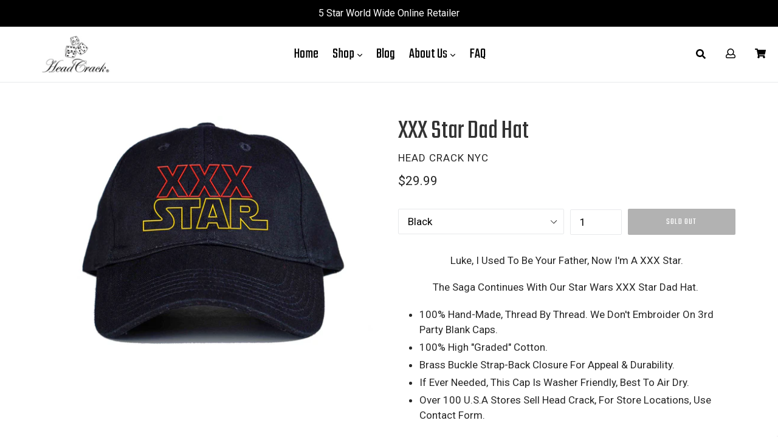

--- FILE ---
content_type: text/html; charset=utf-8
request_url: https://www.headcrack.nyc/collections/hats/products/xxx-star-dad-hat
body_size: 30895
content:
<!doctype html>
<!--[if IE 9]> <html class="ie9 no-js" lang="en"> <![endif]-->
<!--[if (gt IE 9)|!(IE)]><!--> <html class="no-js" lang="en"> <!--<![endif]-->
<head>
  <meta charset="utf-8">
  <meta http-equiv="X-UA-Compatible" content="IE=edge,chrome=1">
  <meta name="viewport" content="width=device-width,initial-scale=1">
  <meta name="theme-color" content="#282828">
  <link rel="canonical" href="https://www.headcrack.nyc/products/xxx-star-dad-hat">

  
    <link rel="shortcut icon" href="//www.headcrack.nyc/cdn/shop/files/favICON_32x32.png?v=1613722723" type="image/png">
  

  
  <title>
    XXX Star Dad Hat
    
    
    
      &ndash; Head Crack NYC
    
  </title>

  
    <meta name="description" content="Luke, I Used To Be Your Father, Now I&#39;m A XXX Star. The Saga Continues With Our Star Wars XXX Star Dad Hat.  100% Hand-Made, Thread By Thread. We Don&#39;t Embroider On 3rd Party Blank Caps. 100% High &quot;Graded&quot; Cotton. Brass Buckle Strap-Back Closure For Appeal &amp;amp; Durability.  If Ever Needed, This Cap Is Washer Friendly,">
  
  
  <!-- Latest compiled and minified CSS -->
<link rel="stylesheet" href="https://maxcdn.bootstrapcdn.com/bootstrap/3.3.7/css/bootstrap.min.css" integrity="sha384-BVYiiSIFeK1dGmJRAkycuHAHRg32OmUcww7on3RYdg4Va+PmSTsz/K68vbdEjh4u" crossorigin="anonymous">

<!-- Optional theme -->
<link rel="stylesheet" href="https://maxcdn.bootstrapcdn.com/bootstrap/3.3.7/css/bootstrap-theme.min.css" integrity="sha384-rHyoN1iRsVXV4nD0JutlnGaslCJuC7uwjduW9SVrLvRYooPp2bWYgmgJQIXwl/Sp" crossorigin="anonymous">

  <!-- /snippets/social-meta-tags.liquid -->
<meta property="og:site_name" content="Head Crack NYC">
<meta property="og:url" content="https://www.headcrack.nyc/products/xxx-star-dad-hat">
<meta property="og:title" content="XXX Star Dad Hat">
<meta property="og:type" content="product">
<meta property="og:description" content="Luke, I Used To Be Your Father, Now I&#39;m A XXX Star. The Saga Continues With Our Star Wars XXX Star Dad Hat.  100% Hand-Made, Thread By Thread. We Don&#39;t Embroider On 3rd Party Blank Caps. 100% High &quot;Graded&quot; Cotton. Brass Buckle Strap-Back Closure For Appeal &amp;amp; Durability.  If Ever Needed, This Cap Is Washer Friendly,"><meta property="og:price:amount" content="29.99">
  <meta property="og:price:currency" content="USD"><meta property="og:image" content="http://www.headcrack.nyc/cdn/shop/products/image_1024x1024.jpg?v=1546987662">
<meta property="og:image:secure_url" content="https://www.headcrack.nyc/cdn/shop/products/image_1024x1024.jpg?v=1546987662">

<meta name="twitter:site" content="@">
<meta name="twitter:card" content="summary_large_image">
<meta name="twitter:title" content="XXX Star Dad Hat">
<meta name="twitter:description" content="Luke, I Used To Be Your Father, Now I&#39;m A XXX Star. The Saga Continues With Our Star Wars XXX Star Dad Hat.  100% Hand-Made, Thread By Thread. We Don&#39;t Embroider On 3rd Party Blank Caps. 100% High &quot;Graded&quot; Cotton. Brass Buckle Strap-Back Closure For Appeal &amp;amp; Durability.  If Ever Needed, This Cap Is Washer Friendly,">

  <link href="//www.headcrack.nyc/cdn/shop/t/28/assets/theme.scss.css?v=158632991445298796561674765992" rel="stylesheet" type="text/css" media="all" />
  <link href="//www.headcrack.nyc/cdn/shop/t/28/assets/madwire.scss.css?v=182273891226633918891533833366" rel="stylesheet" type="text/css" media="all" />
  <link href="https://fonts.googleapis.com/css?family=Abril+Fatface|Anton|Cabin|Cabin+Sketch|Cinzel|Comfortaa|Courgette|Dancing+Script|Grand+Hotel|Great+Vibes|Josefin+Sans|Josefin+Slab|Lobster|Lobster+Two|Merriweather|Oleo+Script|Pacifico|Passion+One|Playfair+Display|Poppins|Quicksand|Raleway|Roboto+Slab|Satisfy|Slabo+27px|Teko|Titillium+Web|Yanone+Kaffeesatz" rel="stylesheet">
  <!-- Font Awesome --->
  <script defer src="https://use.fontawesome.com/releases/v5.0.6/js/all.js"></script>


  <link href="//fonts.googleapis.com/css?family=Roboto:400,700" rel="stylesheet" type="text/css" media="all" />



  
<!-- Latest compiled and minified JavaScript -->
  <script>
    var theme = {
      strings: {
        addToCart: "Add to cart",
        soldOut: "Sold out",
        unavailable: "Unavailable",
        showMore: "Show More",
        showLess: "Show Less",
        addressError: "Error looking up that address",
        addressNoResults: "No results for that address",
        addressQueryLimit: "You have exceeded the Google API usage limit. Consider upgrading to a \u003ca href=\"https:\/\/developers.google.com\/maps\/premium\/usage-limits\"\u003ePremium Plan\u003c\/a\u003e.",
        authError: "There was a problem authenticating your Google Maps account."
      },
      moneyFormat: "\u003cspan class=money\u003e${{amount}}\u003c\/span\u003e"
    }

    document.documentElement.className = document.documentElement.className.replace('no-js', 'js');
      
  </script>

  <!--[if (lte IE 9) ]><script src="//www.headcrack.nyc/cdn/shop/t/28/assets/match-media.min.js?v=22265819453975888031533833359" type="text/javascript"></script><![endif]-->

  

  <!--[if (gt IE 9)|!(IE)]><!--><script src="//www.headcrack.nyc/cdn/shop/t/28/assets/lazysizes.js?v=68441465964607740661533833359" async="async"></script><!--<![endif]-->
  <!--[if lte IE 9]><script src="//www.headcrack.nyc/cdn/shop/t/28/assets/lazysizes.min.js?56"></script><![endif]-->

  <!--[if (gt IE 9)|!(IE)]><!--><script src="//www.headcrack.nyc/cdn/shop/t/28/assets/vendor.js?v=136118274122071307521533833361" ></script><!--<![endif]-->
  <!--[if lte IE 9]><script src="//www.headcrack.nyc/cdn/shop/t/28/assets/vendor.js?v=136118274122071307521533833361"></script><![endif]-->

  <!--[if (gt IE 9)|!(IE)]><!--><script src="//www.headcrack.nyc/cdn/shop/t/28/assets/theme.js?v=75747750696422095511533833360" ></script><!--<![endif]-->
  <!--[if lte IE 9]><script src="//www.headcrack.nyc/cdn/shop/t/28/assets/theme.js?v=75747750696422095511533833360"></script><![endif]-->
  
  <!--font-awesome--><link rel="stylesheet" href="https://cdnjs.cloudflare.com/ajax/libs/font-awesome/3.2.1/css/font-awesome.min.css"><!--<end font-awesome-->
  
  <!-- add swatch options --> <script src="//www.headcrack.nyc/cdn/shopifycloud/storefront/assets/themes_support/option_selection-b017cd28.js" type="text/javascript"></script> <!--<end swatch options-->
  
  <script>jQuery('html').removeClass('no-js').addClass('js');</script>
  
  <script src="https://maxcdn.bootstrapcdn.com/bootstrap/3.3.7/js/bootstrap.min.js" integrity="sha384-Tc5IQib027qvyjSMfHjOMaLkfuWVxZxUPnCJA7l2mCWNIpG9mGCD8wGNIcPD7Txa" crossorigin="anonymous"></script>


  <script>window.performance && window.performance.mark && window.performance.mark('shopify.content_for_header.start');</script><meta name="google-site-verification" content="g4PyK0HiLtzLCZrYi7lbnTHsD09ATwwa1T9OjTsp6ns">
<meta name="facebook-domain-verification" content="a05clrf89h8kxc9u02b6obaif0jrgf">
<meta name="facebook-domain-verification" content="s796q99o3yqj4u3axyttexpk6nrbcn">
<meta id="shopify-digital-wallet" name="shopify-digital-wallet" content="/7467229/digital_wallets/dialog">
<meta name="shopify-checkout-api-token" content="4023306ae49803f54105b40a1f51a3ea">
<meta id="in-context-paypal-metadata" data-shop-id="7467229" data-venmo-supported="false" data-environment="production" data-locale="en_US" data-paypal-v4="true" data-currency="USD">
<link rel="alternate" type="application/json+oembed" href="https://www.headcrack.nyc/products/xxx-star-dad-hat.oembed">
<script async="async" src="/checkouts/internal/preloads.js?locale=en-US"></script>
<link rel="preconnect" href="https://shop.app" crossorigin="anonymous">
<script async="async" src="https://shop.app/checkouts/internal/preloads.js?locale=en-US&shop_id=7467229" crossorigin="anonymous"></script>
<script id="apple-pay-shop-capabilities" type="application/json">{"shopId":7467229,"countryCode":"US","currencyCode":"USD","merchantCapabilities":["supports3DS"],"merchantId":"gid:\/\/shopify\/Shop\/7467229","merchantName":"Head Crack NYC","requiredBillingContactFields":["postalAddress","email","phone"],"requiredShippingContactFields":["postalAddress","email","phone"],"shippingType":"shipping","supportedNetworks":["visa","masterCard","amex","discover","elo","jcb"],"total":{"type":"pending","label":"Head Crack NYC","amount":"1.00"},"shopifyPaymentsEnabled":true,"supportsSubscriptions":true}</script>
<script id="shopify-features" type="application/json">{"accessToken":"4023306ae49803f54105b40a1f51a3ea","betas":["rich-media-storefront-analytics"],"domain":"www.headcrack.nyc","predictiveSearch":true,"shopId":7467229,"locale":"en"}</script>
<script>var Shopify = Shopify || {};
Shopify.shop = "head-crack-nyc.myshopify.com";
Shopify.locale = "en";
Shopify.currency = {"active":"USD","rate":"1.0"};
Shopify.country = "US";
Shopify.theme = {"name":"Copy 8-9-18","id":32980893762,"schema_name":"Madwire-Debut","schema_version":"1.6","theme_store_id":null,"role":"main"};
Shopify.theme.handle = "null";
Shopify.theme.style = {"id":null,"handle":null};
Shopify.cdnHost = "www.headcrack.nyc/cdn";
Shopify.routes = Shopify.routes || {};
Shopify.routes.root = "/";</script>
<script type="module">!function(o){(o.Shopify=o.Shopify||{}).modules=!0}(window);</script>
<script>!function(o){function n(){var o=[];function n(){o.push(Array.prototype.slice.apply(arguments))}return n.q=o,n}var t=o.Shopify=o.Shopify||{};t.loadFeatures=n(),t.autoloadFeatures=n()}(window);</script>
<script>
  window.ShopifyPay = window.ShopifyPay || {};
  window.ShopifyPay.apiHost = "shop.app\/pay";
  window.ShopifyPay.redirectState = null;
</script>
<script id="shop-js-analytics" type="application/json">{"pageType":"product"}</script>
<script defer="defer" async type="module" src="//www.headcrack.nyc/cdn/shopifycloud/shop-js/modules/v2/client.init-shop-cart-sync_IZsNAliE.en.esm.js"></script>
<script defer="defer" async type="module" src="//www.headcrack.nyc/cdn/shopifycloud/shop-js/modules/v2/chunk.common_0OUaOowp.esm.js"></script>
<script type="module">
  await import("//www.headcrack.nyc/cdn/shopifycloud/shop-js/modules/v2/client.init-shop-cart-sync_IZsNAliE.en.esm.js");
await import("//www.headcrack.nyc/cdn/shopifycloud/shop-js/modules/v2/chunk.common_0OUaOowp.esm.js");

  window.Shopify.SignInWithShop?.initShopCartSync?.({"fedCMEnabled":true,"windoidEnabled":true});

</script>
<script>
  window.Shopify = window.Shopify || {};
  if (!window.Shopify.featureAssets) window.Shopify.featureAssets = {};
  window.Shopify.featureAssets['shop-js'] = {"shop-cart-sync":["modules/v2/client.shop-cart-sync_DLOhI_0X.en.esm.js","modules/v2/chunk.common_0OUaOowp.esm.js"],"init-fed-cm":["modules/v2/client.init-fed-cm_C6YtU0w6.en.esm.js","modules/v2/chunk.common_0OUaOowp.esm.js"],"shop-button":["modules/v2/client.shop-button_BCMx7GTG.en.esm.js","modules/v2/chunk.common_0OUaOowp.esm.js"],"shop-cash-offers":["modules/v2/client.shop-cash-offers_BT26qb5j.en.esm.js","modules/v2/chunk.common_0OUaOowp.esm.js","modules/v2/chunk.modal_CGo_dVj3.esm.js"],"init-windoid":["modules/v2/client.init-windoid_B9PkRMql.en.esm.js","modules/v2/chunk.common_0OUaOowp.esm.js"],"init-shop-email-lookup-coordinator":["modules/v2/client.init-shop-email-lookup-coordinator_DZkqjsbU.en.esm.js","modules/v2/chunk.common_0OUaOowp.esm.js"],"shop-toast-manager":["modules/v2/client.shop-toast-manager_Di2EnuM7.en.esm.js","modules/v2/chunk.common_0OUaOowp.esm.js"],"shop-login-button":["modules/v2/client.shop-login-button_BtqW_SIO.en.esm.js","modules/v2/chunk.common_0OUaOowp.esm.js","modules/v2/chunk.modal_CGo_dVj3.esm.js"],"avatar":["modules/v2/client.avatar_BTnouDA3.en.esm.js"],"pay-button":["modules/v2/client.pay-button_CWa-C9R1.en.esm.js","modules/v2/chunk.common_0OUaOowp.esm.js"],"init-shop-cart-sync":["modules/v2/client.init-shop-cart-sync_IZsNAliE.en.esm.js","modules/v2/chunk.common_0OUaOowp.esm.js"],"init-customer-accounts":["modules/v2/client.init-customer-accounts_DenGwJTU.en.esm.js","modules/v2/client.shop-login-button_BtqW_SIO.en.esm.js","modules/v2/chunk.common_0OUaOowp.esm.js","modules/v2/chunk.modal_CGo_dVj3.esm.js"],"init-shop-for-new-customer-accounts":["modules/v2/client.init-shop-for-new-customer-accounts_JdHXxpS9.en.esm.js","modules/v2/client.shop-login-button_BtqW_SIO.en.esm.js","modules/v2/chunk.common_0OUaOowp.esm.js","modules/v2/chunk.modal_CGo_dVj3.esm.js"],"init-customer-accounts-sign-up":["modules/v2/client.init-customer-accounts-sign-up_D6__K_p8.en.esm.js","modules/v2/client.shop-login-button_BtqW_SIO.en.esm.js","modules/v2/chunk.common_0OUaOowp.esm.js","modules/v2/chunk.modal_CGo_dVj3.esm.js"],"checkout-modal":["modules/v2/client.checkout-modal_C_ZQDY6s.en.esm.js","modules/v2/chunk.common_0OUaOowp.esm.js","modules/v2/chunk.modal_CGo_dVj3.esm.js"],"shop-follow-button":["modules/v2/client.shop-follow-button_XetIsj8l.en.esm.js","modules/v2/chunk.common_0OUaOowp.esm.js","modules/v2/chunk.modal_CGo_dVj3.esm.js"],"lead-capture":["modules/v2/client.lead-capture_DvA72MRN.en.esm.js","modules/v2/chunk.common_0OUaOowp.esm.js","modules/v2/chunk.modal_CGo_dVj3.esm.js"],"shop-login":["modules/v2/client.shop-login_ClXNxyh6.en.esm.js","modules/v2/chunk.common_0OUaOowp.esm.js","modules/v2/chunk.modal_CGo_dVj3.esm.js"],"payment-terms":["modules/v2/client.payment-terms_CNlwjfZz.en.esm.js","modules/v2/chunk.common_0OUaOowp.esm.js","modules/v2/chunk.modal_CGo_dVj3.esm.js"]};
</script>
<script>(function() {
  var isLoaded = false;
  function asyncLoad() {
    if (isLoaded) return;
    isLoaded = true;
    var urls = ["https:\/\/www.usefomo.com\/api\/v1\/yXioOnFHa-6MIvy9vmT46w\/load.js?shop=head-crack-nyc.myshopify.com"];
    for (var i = 0; i < urls.length; i++) {
      var s = document.createElement('script');
      s.type = 'text/javascript';
      s.async = true;
      s.src = urls[i];
      var x = document.getElementsByTagName('script')[0];
      x.parentNode.insertBefore(s, x);
    }
  };
  if(window.attachEvent) {
    window.attachEvent('onload', asyncLoad);
  } else {
    window.addEventListener('load', asyncLoad, false);
  }
})();</script>
<script id="__st">var __st={"a":7467229,"offset":-18000,"reqid":"abb63c0b-1251-418c-bcee-e2c65545f605-1768366347","pageurl":"www.headcrack.nyc\/collections\/hats\/products\/xxx-star-dad-hat","u":"731f687bc173","p":"product","rtyp":"product","rid":1719002038338};</script>
<script>window.ShopifyPaypalV4VisibilityTracking = true;</script>
<script id="captcha-bootstrap">!function(){'use strict';const t='contact',e='account',n='new_comment',o=[[t,t],['blogs',n],['comments',n],[t,'customer']],c=[[e,'customer_login'],[e,'guest_login'],[e,'recover_customer_password'],[e,'create_customer']],r=t=>t.map((([t,e])=>`form[action*='/${t}']:not([data-nocaptcha='true']) input[name='form_type'][value='${e}']`)).join(','),a=t=>()=>t?[...document.querySelectorAll(t)].map((t=>t.form)):[];function s(){const t=[...o],e=r(t);return a(e)}const i='password',u='form_key',d=['recaptcha-v3-token','g-recaptcha-response','h-captcha-response',i],f=()=>{try{return window.sessionStorage}catch{return}},m='__shopify_v',_=t=>t.elements[u];function p(t,e,n=!1){try{const o=window.sessionStorage,c=JSON.parse(o.getItem(e)),{data:r}=function(t){const{data:e,action:n}=t;return t[m]||n?{data:e,action:n}:{data:t,action:n}}(c);for(const[e,n]of Object.entries(r))t.elements[e]&&(t.elements[e].value=n);n&&o.removeItem(e)}catch(o){console.error('form repopulation failed',{error:o})}}const l='form_type',E='cptcha';function T(t){t.dataset[E]=!0}const w=window,h=w.document,L='Shopify',v='ce_forms',y='captcha';let A=!1;((t,e)=>{const n=(g='f06e6c50-85a8-45c8-87d0-21a2b65856fe',I='https://cdn.shopify.com/shopifycloud/storefront-forms-hcaptcha/ce_storefront_forms_captcha_hcaptcha.v1.5.2.iife.js',D={infoText:'Protected by hCaptcha',privacyText:'Privacy',termsText:'Terms'},(t,e,n)=>{const o=w[L][v],c=o.bindForm;if(c)return c(t,g,e,D).then(n);var r;o.q.push([[t,g,e,D],n]),r=I,A||(h.body.append(Object.assign(h.createElement('script'),{id:'captcha-provider',async:!0,src:r})),A=!0)});var g,I,D;w[L]=w[L]||{},w[L][v]=w[L][v]||{},w[L][v].q=[],w[L][y]=w[L][y]||{},w[L][y].protect=function(t,e){n(t,void 0,e),T(t)},Object.freeze(w[L][y]),function(t,e,n,w,h,L){const[v,y,A,g]=function(t,e,n){const i=e?o:[],u=t?c:[],d=[...i,...u],f=r(d),m=r(i),_=r(d.filter((([t,e])=>n.includes(e))));return[a(f),a(m),a(_),s()]}(w,h,L),I=t=>{const e=t.target;return e instanceof HTMLFormElement?e:e&&e.form},D=t=>v().includes(t);t.addEventListener('submit',(t=>{const e=I(t);if(!e)return;const n=D(e)&&!e.dataset.hcaptchaBound&&!e.dataset.recaptchaBound,o=_(e),c=g().includes(e)&&(!o||!o.value);(n||c)&&t.preventDefault(),c&&!n&&(function(t){try{if(!f())return;!function(t){const e=f();if(!e)return;const n=_(t);if(!n)return;const o=n.value;o&&e.removeItem(o)}(t);const e=Array.from(Array(32),(()=>Math.random().toString(36)[2])).join('');!function(t,e){_(t)||t.append(Object.assign(document.createElement('input'),{type:'hidden',name:u})),t.elements[u].value=e}(t,e),function(t,e){const n=f();if(!n)return;const o=[...t.querySelectorAll(`input[type='${i}']`)].map((({name:t})=>t)),c=[...d,...o],r={};for(const[a,s]of new FormData(t).entries())c.includes(a)||(r[a]=s);n.setItem(e,JSON.stringify({[m]:1,action:t.action,data:r}))}(t,e)}catch(e){console.error('failed to persist form',e)}}(e),e.submit())}));const S=(t,e)=>{t&&!t.dataset[E]&&(n(t,e.some((e=>e===t))),T(t))};for(const o of['focusin','change'])t.addEventListener(o,(t=>{const e=I(t);D(e)&&S(e,y())}));const B=e.get('form_key'),M=e.get(l),P=B&&M;t.addEventListener('DOMContentLoaded',(()=>{const t=y();if(P)for(const e of t)e.elements[l].value===M&&p(e,B);[...new Set([...A(),...v().filter((t=>'true'===t.dataset.shopifyCaptcha))])].forEach((e=>S(e,t)))}))}(h,new URLSearchParams(w.location.search),n,t,e,['guest_login'])})(!0,!0)}();</script>
<script integrity="sha256-4kQ18oKyAcykRKYeNunJcIwy7WH5gtpwJnB7kiuLZ1E=" data-source-attribution="shopify.loadfeatures" defer="defer" src="//www.headcrack.nyc/cdn/shopifycloud/storefront/assets/storefront/load_feature-a0a9edcb.js" crossorigin="anonymous"></script>
<script crossorigin="anonymous" defer="defer" src="//www.headcrack.nyc/cdn/shopifycloud/storefront/assets/shopify_pay/storefront-65b4c6d7.js?v=20250812"></script>
<script data-source-attribution="shopify.dynamic_checkout.dynamic.init">var Shopify=Shopify||{};Shopify.PaymentButton=Shopify.PaymentButton||{isStorefrontPortableWallets:!0,init:function(){window.Shopify.PaymentButton.init=function(){};var t=document.createElement("script");t.src="https://www.headcrack.nyc/cdn/shopifycloud/portable-wallets/latest/portable-wallets.en.js",t.type="module",document.head.appendChild(t)}};
</script>
<script data-source-attribution="shopify.dynamic_checkout.buyer_consent">
  function portableWalletsHideBuyerConsent(e){var t=document.getElementById("shopify-buyer-consent"),n=document.getElementById("shopify-subscription-policy-button");t&&n&&(t.classList.add("hidden"),t.setAttribute("aria-hidden","true"),n.removeEventListener("click",e))}function portableWalletsShowBuyerConsent(e){var t=document.getElementById("shopify-buyer-consent"),n=document.getElementById("shopify-subscription-policy-button");t&&n&&(t.classList.remove("hidden"),t.removeAttribute("aria-hidden"),n.addEventListener("click",e))}window.Shopify?.PaymentButton&&(window.Shopify.PaymentButton.hideBuyerConsent=portableWalletsHideBuyerConsent,window.Shopify.PaymentButton.showBuyerConsent=portableWalletsShowBuyerConsent);
</script>
<script data-source-attribution="shopify.dynamic_checkout.cart.bootstrap">document.addEventListener("DOMContentLoaded",(function(){function t(){return document.querySelector("shopify-accelerated-checkout-cart, shopify-accelerated-checkout")}if(t())Shopify.PaymentButton.init();else{new MutationObserver((function(e,n){t()&&(Shopify.PaymentButton.init(),n.disconnect())})).observe(document.body,{childList:!0,subtree:!0})}}));
</script>
<link id="shopify-accelerated-checkout-styles" rel="stylesheet" media="screen" href="https://www.headcrack.nyc/cdn/shopifycloud/portable-wallets/latest/accelerated-checkout-backwards-compat.css" crossorigin="anonymous">
<style id="shopify-accelerated-checkout-cart">
        #shopify-buyer-consent {
  margin-top: 1em;
  display: inline-block;
  width: 100%;
}

#shopify-buyer-consent.hidden {
  display: none;
}

#shopify-subscription-policy-button {
  background: none;
  border: none;
  padding: 0;
  text-decoration: underline;
  font-size: inherit;
  cursor: pointer;
}

#shopify-subscription-policy-button::before {
  box-shadow: none;
}

      </style>

<script>window.performance && window.performance.mark && window.performance.mark('shopify.content_for_header.end');</script>
<script>window.BOLD = window.BOLD || {};
    window.BOLD.common = window.BOLD.common || {};
    window.BOLD.common.Shopify = window.BOLD.common.Shopify || {};

    window.BOLD.common.Shopify.shop = {
        domain: 'www.headcrack.nyc',
        permanent_domain: 'head-crack-nyc.myshopify.com',
        url: 'https://www.headcrack.nyc',
        secure_url: 'https://www.headcrack.nyc',
        money_format: "\u003cspan class=money\u003e${{amount}}\u003c\/span\u003e",
        currency: "USD"
    };

    window.BOLD.common.Shopify.cart = {"note":null,"attributes":{},"original_total_price":0,"total_price":0,"total_discount":0,"total_weight":0.0,"item_count":0,"items":[],"requires_shipping":false,"currency":"USD","items_subtotal_price":0,"cart_level_discount_applications":[],"checkout_charge_amount":0};
    window.BOLD.common.template = 'product';window.BOLD.common.Shopify.formatMoney = function(money, format) {
        function n(t, e) {
            return 'undefined' == typeof t ? e : t
        }
        function r(t, e, r, i) {
            if (e = n(e, 2),
            r = n(r, ','),
            i = n(i, '.'),
            isNaN(t) || null == t)
                return 0;
            t = (t / 100).toFixed(e);
            var o = t.split('.')
              , a = o[0].replace(/(\d)(?=(\d\d\d)+(?!\d))/g, '$1' + r)
              , s = o[1] ? i + o[1] : '';
            return a + s
        }
        'string' == typeof money && (money = money.replace('.', ''));
        var i = ''
          , o = /\{\{\s*(\w+)\s*\}\}/
          , a = format || window.BOLD.common.Shopify.shop.money_format || window.Shopify.money_format || '$ {{ amount }}';
        switch (a.match(o)[1]) {
            case 'amount':
                i = r(money, 2);
                break;
            case 'amount_no_decimals':
                i = r(money, 0);
                break;
            case 'amount_with_comma_separator':
                i = r(money, 2, '.', ',');
                break;
            case 'amount_no_decimals_with_comma_separator':
                i = r(money, 0, '.', ',');
                break;
            case 'amount_with_space_separator':
                i = r(money, 2, '.', ' ');
                break;
            case 'amount_no_decimals_with_space_separator':
                i = r(money, 0, '.', ' ');
                break;
        }
        return a.replace(o, i);
    };

    window.BOLD.common.Shopify.saveProduct = function (handle, product) {
        if (typeof handle === 'string' && typeof window.BOLD.common.Shopify.products[handle] === 'undefined') {
            if (typeof product === 'number') {
                window.BOLD.common.Shopify.handles[product] = handle;
                product = { id: product };
            }
            window.BOLD.common.Shopify.products[handle] = product;
        }
    };

	window.BOLD.common.Shopify.saveVariant = function (variant_id, variant) {
		if (typeof variant_id === 'number' && typeof window.BOLD.common.Shopify.variants[variant_id] === 'undefined') {
			window.BOLD.common.Shopify.variants[variant_id] = variant;
		}
	};window.BOLD.common.Shopify.products = window.BOLD.common.Shopify.products || {};
    window.BOLD.common.Shopify.variants = window.BOLD.common.Shopify.variants || {};
    window.BOLD.common.Shopify.handles = window.BOLD.common.Shopify.handles || {};window.BOLD.common.Shopify.handle = "xxx-star-dad-hat"
window.BOLD.common.Shopify.saveProduct("xxx-star-dad-hat", 1719002038338);window.BOLD.common.Shopify.saveVariant(14213101846594, {product_id: 1719002038338, price: 2999, group_id: ''});window.BOLD.common.Shopify.saveProduct("head-crack-dice-cap-released-1-18-18", 306577309709);window.BOLD.common.Shopify.saveVariant(3228840099853, {product_id: 306577309709, price: 2499, group_id: ''});window.BOLD.common.Shopify.saveVariant(3228840132621, {product_id: 306577309709, price: 2499, group_id: ''});window.BOLD.common.Shopify.saveProduct("papihat", 301824114701);window.BOLD.common.Shopify.saveVariant(3188033421325, {product_id: 301824114701, price: 2899, group_id: ''});window.BOLD.common.Shopify.saveVariant(3188033388557, {product_id: 301824114701, price: 2899, group_id: ''});window.BOLD.common.Shopify.saveVariant(3188033093645, {product_id: 301824114701, price: 2899, group_id: ''});window.BOLD.common.Shopify.saveVariant(3188033224717, {product_id: 301824114701, price: 2899, group_id: ''});window.BOLD.common.Shopify.saveVariant(3188033323021, {product_id: 301824114701, price: 2899, group_id: ''});window.BOLD.common.Shopify.saveVariant(3188033159181, {product_id: 301824114701, price: 2899, group_id: ''});window.BOLD.common.Shopify.saveVariant(3188033290253, {product_id: 301824114701, price: 2899, group_id: ''});window.BOLD.common.Shopify.saveVariant(3188033257485, {product_id: 301824114701, price: 2899, group_id: ''});window.BOLD.common.Shopify.saveVariant(3188033191949, {product_id: 301824114701, price: 2899, group_id: ''});window.BOLD.common.Shopify.saveVariant(3188033126413, {product_id: 301824114701, price: 2899, group_id: ''});window.BOLD.common.Shopify.saveProduct("google-me-dad-hat", 301821853709);window.BOLD.common.Shopify.saveVariant(3188026966029, {product_id: 301821853709, price: 2999, group_id: ''});window.BOLD.common.Shopify.saveVariant(3188026998797, {product_id: 301821853709, price: 2999, group_id: ''});window.BOLD.common.Shopify.saveProduct("escobart-dad-hat-released-1-17-18", 1307148320834);window.BOLD.common.Shopify.saveVariant(12195409199170, {product_id: 1307148320834, price: 2999, group_id: ''});window.BOLD.common.Shopify.saveProduct("xxx-star-dad-hat", 1719002038338);window.BOLD.common.Shopify.saveVariant(14213101846594, {product_id: 1719002038338, price: 2999, group_id: ''});window.BOLD.common.Shopify.saveProduct("just-dropped-hello-my-name-is-mami-almost-sold-out", 301822869517);window.BOLD.common.Shopify.saveVariant(3188029489165, {product_id: 301822869517, price: 2899, group_id: ''});window.BOLD.common.Shopify.saveVariant(3188029521933, {product_id: 301822869517, price: 2899, group_id: ''});window.BOLD.common.Shopify.saveVariant(3188029554701, {product_id: 301822869517, price: 2899, group_id: ''});window.BOLD.common.Shopify.saveVariant(3188029587469, {product_id: 301822869517, price: 2899, group_id: ''});window.BOLD.common.Shopify.saveVariant(3188029620237, {product_id: 301822869517, price: 2899, group_id: ''});window.BOLD.common.Shopify.saveProduct("buddha-snapback", 301820903437);window.BOLD.common.Shopify.saveVariant(3188024147981, {product_id: 301820903437, price: 2999, group_id: ''});window.BOLD.common.Shopify.saveVariant(3188024115213, {product_id: 301820903437, price: 2999, group_id: ''});window.BOLD.common.Shopify.saveVariant(3188024016909, {product_id: 301820903437, price: 2999, group_id: ''});window.BOLD.common.Shopify.saveVariant(3188024082445, {product_id: 301820903437, price: 2999, group_id: ''});window.BOLD.common.Shopify.saveProduct("pharaoh-dad-hat-released-1-18-18", 306560401421);window.BOLD.common.Shopify.saveVariant(3228690645005, {product_id: 306560401421, price: 2499, group_id: ''});window.BOLD.common.Shopify.saveVariant(3228690677773, {product_id: 306560401421, price: 2499, group_id: ''});window.BOLD.common.Shopify.saveProduct("new-buddha-snapback-vinyl-visor", 301823492109);window.BOLD.common.Shopify.saveVariant(3188031291405, {product_id: 301823492109, price: 3499, group_id: ''});window.BOLD.common.Shopify.saveProduct("picasso-dadhat-pre-order", 301824376845);window.BOLD.common.Shopify.saveVariant(3188034404365, {product_id: 301824376845, price: 3499, group_id: ''});window.BOLD.common.Shopify.saveProduct("guns-roses-snapback", 301821919245);window.BOLD.common.Shopify.saveVariant(3188027064333, {product_id: 301821919245, price: 2999, group_id: ''});window.BOLD.common.Shopify.saveProduct("skull-bones-snapback", 301824835597);window.BOLD.common.Shopify.saveVariant(3188035092493, {product_id: 301824835597, price: 2499, group_id: ''});window.BOLD.common.Shopify.saveProduct("live-fast-snapback", 301823295501);window.BOLD.common.Shopify.saveVariant(3188031029261, {product_id: 301823295501, price: 2499, group_id: ''});window.BOLD.common.Shopify.saveProduct("blank-dad-hats", 301820870669);window.BOLD.common.Shopify.saveVariant(3188023918605, {product_id: 301820870669, price: 1499, group_id: ''});window.BOLD.common.Shopify.saveVariant(3188023820301, {product_id: 301820870669, price: 1499, group_id: ''});window.BOLD.common.Shopify.saveVariant(3188023853069, {product_id: 301820870669, price: 1499, group_id: ''});window.BOLD.common.Shopify.saveVariant(3188023885837, {product_id: 301820870669, price: 1499, group_id: ''});window.BOLD.common.Shopify.saveVariant(3188023951373, {product_id: 301820870669, price: 1499, group_id: ''});window.BOLD.common.Shopify.saveProduct("unisex-knit-ball-caps-new-release", 301825163277);window.BOLD.common.Shopify.saveVariant(3188038205453, {product_id: 301825163277, price: 1999, group_id: ''});window.BOLD.common.Shopify.saveVariant(3188038172685, {product_id: 301825163277, price: 1999, group_id: ''});window.BOLD.common.Shopify.saveVariant(3188038270989, {product_id: 301825163277, price: 1999, group_id: ''});window.BOLD.common.Shopify.saveVariant(3188038238221, {product_id: 301825163277, price: 1999, group_id: ''});window.BOLD.common.Shopify.saveProduct("unbranded-customizable-dad-hat", 1307211956290);window.BOLD.common.Shopify.saveVariant(12196447682626, {product_id: 1307211956290, price: 1499, group_id: ''});window.BOLD.common.Shopify.saveProduct("new-pharaoh-snapback-vinyl-visor", 301823590413);window.BOLD.common.Shopify.saveVariant(3188031422477, {product_id: 301823590413, price: 2999, group_id: ''});window.BOLD.common.Shopify.saveProduct("pharaoh-snapback", 301824213005);window.BOLD.common.Shopify.saveVariant(3188034273293, {product_id: 301824213005, price: 2499, group_id: ''});window.BOLD.common.Shopify.saveVariant(3188034240525, {product_id: 301824213005, price: 2499, group_id: ''});window.BOLD.common.Shopify.saveVariant(3188034207757, {product_id: 301824213005, price: 2499, group_id: ''});window.BOLD.common.Shopify.saveVariant(3188034174989, {product_id: 301824213005, price: 2499, group_id: ''});window.BOLD.common.Shopify.saveProduct("go-green-hemp-snapback", 301821788173);window.BOLD.common.Shopify.saveVariant(3188026900493, {product_id: 301821788173, price: 2999, group_id: ''});window.BOLD.common.Shopify.saveVariant(3188026933261, {product_id: 301821788173, price: 2999, group_id: ''});window.BOLD.common.Shopify.saveProduct("punisher-dad-hat-pre-order", 301824638989);window.BOLD.common.Shopify.saveVariant(3188034797581, {product_id: 301824638989, price: 1999, group_id: ''});window.BOLD.common.Shopify.saveVariant(3188034764813, {product_id: 301824638989, price: 1999, group_id: ''});window.BOLD.common.Shopify.saveProduct("time-is-money-snapback", 301824999437);window.BOLD.common.Shopify.saveVariant(3188036501517, {product_id: 301824999437, price: 2499, group_id: ''});window.BOLD.common.Shopify.saveVariant(3188036435981, {product_id: 301824999437, price: 2499, group_id: ''});window.BOLD.common.Shopify.saveVariant(3188036534285, {product_id: 301824999437, price: 2499, group_id: ''});window.BOLD.common.Shopify.saveVariant(3188036468749, {product_id: 301824999437, price: 2499, group_id: ''});window.BOLD.common.Shopify.saveProduct("kings-county-snapback", 301823098893);window.BOLD.common.Shopify.saveVariant(3188030013453, {product_id: 301823098893, price: 2999, group_id: ''});window.BOLD.common.Shopify.saveVariant(3188030046221, {product_id: 301823098893, price: 2999, group_id: ''});window.BOLD.common.Shopify.saveVariant(3188030078989, {product_id: 301823098893, price: 2999, group_id: ''});window.BOLD.common.Shopify.saveVariant(3188030111757, {product_id: 301823098893, price: 2999, group_id: ''});window.BOLD.common.Shopify.saveProduct("empire-state-snapback", 301821460493);window.BOLD.common.Shopify.saveVariant(3188025393165, {product_id: 301821460493, price: 2499, group_id: ''});window.BOLD.common.Shopify.saveProduct("new-la-tradition-snapback", 301823557645);window.BOLD.common.Shopify.saveVariant(3188031389709, {product_id: 301823557645, price: 2499, group_id: ''});window.BOLD.common.Shopify.saveVariant(3188031356941, {product_id: 301823557645, price: 2499, group_id: ''});window.BOLD.common.Shopify.saveProduct("hello-my-name-is-mami-visor-new-release", 301821984781);window.BOLD.common.Shopify.saveVariant(3188027129869, {product_id: 301821984781, price: 1999, group_id: ''});window.BOLD.common.Shopify.saveProduct("hello-my-name-is-papi-snapback", 301822214157);window.BOLD.common.Shopify.saveVariant(3188027719693, {product_id: 301822214157, price: 2499, group_id: ''});window.BOLD.common.Shopify.saveVariant(3188027752461, {product_id: 301822214157, price: 2499, group_id: ''});window.BOLD.common.Shopify.saveVariant(3188027785229, {product_id: 301822214157, price: 2499, group_id: ''});window.BOLD.common.Shopify.saveProduct("jeremih-snapback", 301822836749);window.BOLD.common.Shopify.saveVariant(3188029456397, {product_id: 301822836749, price: 1999, group_id: ''});window.BOLD.common.Shopify.saveProduct("king-of-new-york", 301823033357);window.BOLD.common.Shopify.saveVariant(3188029980685, {product_id: 301823033357, price: 1999, group_id: ''});window.BOLD.common.Shopify.saveVariant(3188029915149, {product_id: 301823033357, price: 1999, group_id: ''});window.BOLD.common.Shopify.saveVariant(3188029882381, {product_id: 301823033357, price: 1999, group_id: ''});window.BOLD.common.Shopify.saveVariant(3188029947917, {product_id: 301823033357, price: 1999, group_id: ''});window.BOLD.common.Shopify.saveProduct("planes-jeremiah", 301824507917);window.BOLD.common.Shopify.saveVariant(3188034633741, {product_id: 301824507917, price: 2499, group_id: ''});window.BOLD.common.Shopify.saveProduct("exclusive-1-of-1-alec-monopoly-x-pharaoh-head-crack", 301821722637);window.BOLD.common.Shopify.saveVariant(3188026834957, {product_id: 301821722637, price: 50000, group_id: ''});window.BOLD.common.Shopify.saveProduct("xxx-kiss-dad-hat", 1729495302210);window.BOLD.common.Shopify.saveVariant(14269810966594, {product_id: 1729495302210, price: 2999, group_id: ''});window.BOLD.common.Shopify.metafields = window.BOLD.common.Shopify.metafields || {};window.BOLD.common.Shopify.metafields["bold_rp"] = {};</script><link href="//www.headcrack.nyc/cdn/shop/t/28/assets/bold-brain-widget.css?v=12280912722225961271543510738" rel="stylesheet" type="text/css" media="all" />

<link href="https://monorail-edge.shopifysvc.com" rel="dns-prefetch">
<script>(function(){if ("sendBeacon" in navigator && "performance" in window) {try {var session_token_from_headers = performance.getEntriesByType('navigation')[0].serverTiming.find(x => x.name == '_s').description;} catch {var session_token_from_headers = undefined;}var session_cookie_matches = document.cookie.match(/_shopify_s=([^;]*)/);var session_token_from_cookie = session_cookie_matches && session_cookie_matches.length === 2 ? session_cookie_matches[1] : "";var session_token = session_token_from_headers || session_token_from_cookie || "";function handle_abandonment_event(e) {var entries = performance.getEntries().filter(function(entry) {return /monorail-edge.shopifysvc.com/.test(entry.name);});if (!window.abandonment_tracked && entries.length === 0) {window.abandonment_tracked = true;var currentMs = Date.now();var navigation_start = performance.timing.navigationStart;var payload = {shop_id: 7467229,url: window.location.href,navigation_start,duration: currentMs - navigation_start,session_token,page_type: "product"};window.navigator.sendBeacon("https://monorail-edge.shopifysvc.com/v1/produce", JSON.stringify({schema_id: "online_store_buyer_site_abandonment/1.1",payload: payload,metadata: {event_created_at_ms: currentMs,event_sent_at_ms: currentMs}}));}}window.addEventListener('pagehide', handle_abandonment_event);}}());</script>
<script id="web-pixels-manager-setup">(function e(e,d,r,n,o){if(void 0===o&&(o={}),!Boolean(null===(a=null===(i=window.Shopify)||void 0===i?void 0:i.analytics)||void 0===a?void 0:a.replayQueue)){var i,a;window.Shopify=window.Shopify||{};var t=window.Shopify;t.analytics=t.analytics||{};var s=t.analytics;s.replayQueue=[],s.publish=function(e,d,r){return s.replayQueue.push([e,d,r]),!0};try{self.performance.mark("wpm:start")}catch(e){}var l=function(){var e={modern:/Edge?\/(1{2}[4-9]|1[2-9]\d|[2-9]\d{2}|\d{4,})\.\d+(\.\d+|)|Firefox\/(1{2}[4-9]|1[2-9]\d|[2-9]\d{2}|\d{4,})\.\d+(\.\d+|)|Chrom(ium|e)\/(9{2}|\d{3,})\.\d+(\.\d+|)|(Maci|X1{2}).+ Version\/(15\.\d+|(1[6-9]|[2-9]\d|\d{3,})\.\d+)([,.]\d+|)( \(\w+\)|)( Mobile\/\w+|) Safari\/|Chrome.+OPR\/(9{2}|\d{3,})\.\d+\.\d+|(CPU[ +]OS|iPhone[ +]OS|CPU[ +]iPhone|CPU IPhone OS|CPU iPad OS)[ +]+(15[._]\d+|(1[6-9]|[2-9]\d|\d{3,})[._]\d+)([._]\d+|)|Android:?[ /-](13[3-9]|1[4-9]\d|[2-9]\d{2}|\d{4,})(\.\d+|)(\.\d+|)|Android.+Firefox\/(13[5-9]|1[4-9]\d|[2-9]\d{2}|\d{4,})\.\d+(\.\d+|)|Android.+Chrom(ium|e)\/(13[3-9]|1[4-9]\d|[2-9]\d{2}|\d{4,})\.\d+(\.\d+|)|SamsungBrowser\/([2-9]\d|\d{3,})\.\d+/,legacy:/Edge?\/(1[6-9]|[2-9]\d|\d{3,})\.\d+(\.\d+|)|Firefox\/(5[4-9]|[6-9]\d|\d{3,})\.\d+(\.\d+|)|Chrom(ium|e)\/(5[1-9]|[6-9]\d|\d{3,})\.\d+(\.\d+|)([\d.]+$|.*Safari\/(?![\d.]+ Edge\/[\d.]+$))|(Maci|X1{2}).+ Version\/(10\.\d+|(1[1-9]|[2-9]\d|\d{3,})\.\d+)([,.]\d+|)( \(\w+\)|)( Mobile\/\w+|) Safari\/|Chrome.+OPR\/(3[89]|[4-9]\d|\d{3,})\.\d+\.\d+|(CPU[ +]OS|iPhone[ +]OS|CPU[ +]iPhone|CPU IPhone OS|CPU iPad OS)[ +]+(10[._]\d+|(1[1-9]|[2-9]\d|\d{3,})[._]\d+)([._]\d+|)|Android:?[ /-](13[3-9]|1[4-9]\d|[2-9]\d{2}|\d{4,})(\.\d+|)(\.\d+|)|Mobile Safari.+OPR\/([89]\d|\d{3,})\.\d+\.\d+|Android.+Firefox\/(13[5-9]|1[4-9]\d|[2-9]\d{2}|\d{4,})\.\d+(\.\d+|)|Android.+Chrom(ium|e)\/(13[3-9]|1[4-9]\d|[2-9]\d{2}|\d{4,})\.\d+(\.\d+|)|Android.+(UC? ?Browser|UCWEB|U3)[ /]?(15\.([5-9]|\d{2,})|(1[6-9]|[2-9]\d|\d{3,})\.\d+)\.\d+|SamsungBrowser\/(5\.\d+|([6-9]|\d{2,})\.\d+)|Android.+MQ{2}Browser\/(14(\.(9|\d{2,})|)|(1[5-9]|[2-9]\d|\d{3,})(\.\d+|))(\.\d+|)|K[Aa][Ii]OS\/(3\.\d+|([4-9]|\d{2,})\.\d+)(\.\d+|)/},d=e.modern,r=e.legacy,n=navigator.userAgent;return n.match(d)?"modern":n.match(r)?"legacy":"unknown"}(),u="modern"===l?"modern":"legacy",c=(null!=n?n:{modern:"",legacy:""})[u],f=function(e){return[e.baseUrl,"/wpm","/b",e.hashVersion,"modern"===e.buildTarget?"m":"l",".js"].join("")}({baseUrl:d,hashVersion:r,buildTarget:u}),m=function(e){var d=e.version,r=e.bundleTarget,n=e.surface,o=e.pageUrl,i=e.monorailEndpoint;return{emit:function(e){var a=e.status,t=e.errorMsg,s=(new Date).getTime(),l=JSON.stringify({metadata:{event_sent_at_ms:s},events:[{schema_id:"web_pixels_manager_load/3.1",payload:{version:d,bundle_target:r,page_url:o,status:a,surface:n,error_msg:t},metadata:{event_created_at_ms:s}}]});if(!i)return console&&console.warn&&console.warn("[Web Pixels Manager] No Monorail endpoint provided, skipping logging."),!1;try{return self.navigator.sendBeacon.bind(self.navigator)(i,l)}catch(e){}var u=new XMLHttpRequest;try{return u.open("POST",i,!0),u.setRequestHeader("Content-Type","text/plain"),u.send(l),!0}catch(e){return console&&console.warn&&console.warn("[Web Pixels Manager] Got an unhandled error while logging to Monorail."),!1}}}}({version:r,bundleTarget:l,surface:e.surface,pageUrl:self.location.href,monorailEndpoint:e.monorailEndpoint});try{o.browserTarget=l,function(e){var d=e.src,r=e.async,n=void 0===r||r,o=e.onload,i=e.onerror,a=e.sri,t=e.scriptDataAttributes,s=void 0===t?{}:t,l=document.createElement("script"),u=document.querySelector("head"),c=document.querySelector("body");if(l.async=n,l.src=d,a&&(l.integrity=a,l.crossOrigin="anonymous"),s)for(var f in s)if(Object.prototype.hasOwnProperty.call(s,f))try{l.dataset[f]=s[f]}catch(e){}if(o&&l.addEventListener("load",o),i&&l.addEventListener("error",i),u)u.appendChild(l);else{if(!c)throw new Error("Did not find a head or body element to append the script");c.appendChild(l)}}({src:f,async:!0,onload:function(){if(!function(){var e,d;return Boolean(null===(d=null===(e=window.Shopify)||void 0===e?void 0:e.analytics)||void 0===d?void 0:d.initialized)}()){var d=window.webPixelsManager.init(e)||void 0;if(d){var r=window.Shopify.analytics;r.replayQueue.forEach((function(e){var r=e[0],n=e[1],o=e[2];d.publishCustomEvent(r,n,o)})),r.replayQueue=[],r.publish=d.publishCustomEvent,r.visitor=d.visitor,r.initialized=!0}}},onerror:function(){return m.emit({status:"failed",errorMsg:"".concat(f," has failed to load")})},sri:function(e){var d=/^sha384-[A-Za-z0-9+/=]+$/;return"string"==typeof e&&d.test(e)}(c)?c:"",scriptDataAttributes:o}),m.emit({status:"loading"})}catch(e){m.emit({status:"failed",errorMsg:(null==e?void 0:e.message)||"Unknown error"})}}})({shopId: 7467229,storefrontBaseUrl: "https://www.headcrack.nyc",extensionsBaseUrl: "https://extensions.shopifycdn.com/cdn/shopifycloud/web-pixels-manager",monorailEndpoint: "https://monorail-edge.shopifysvc.com/unstable/produce_batch",surface: "storefront-renderer",enabledBetaFlags: ["2dca8a86","a0d5f9d2"],webPixelsConfigList: [{"id":"147128386","configuration":"{\"pixel_id\":\"198380947165083\",\"pixel_type\":\"facebook_pixel\",\"metaapp_system_user_token\":\"-\"}","eventPayloadVersion":"v1","runtimeContext":"OPEN","scriptVersion":"ca16bc87fe92b6042fbaa3acc2fbdaa6","type":"APP","apiClientId":2329312,"privacyPurposes":["ANALYTICS","MARKETING","SALE_OF_DATA"],"dataSharingAdjustments":{"protectedCustomerApprovalScopes":["read_customer_address","read_customer_email","read_customer_name","read_customer_personal_data","read_customer_phone"]}},{"id":"47284290","configuration":"{\"tagID\":\"2621129513749\"}","eventPayloadVersion":"v1","runtimeContext":"STRICT","scriptVersion":"18031546ee651571ed29edbe71a3550b","type":"APP","apiClientId":3009811,"privacyPurposes":["ANALYTICS","MARKETING","SALE_OF_DATA"],"dataSharingAdjustments":{"protectedCustomerApprovalScopes":["read_customer_address","read_customer_email","read_customer_name","read_customer_personal_data","read_customer_phone"]}},{"id":"83198018","eventPayloadVersion":"v1","runtimeContext":"LAX","scriptVersion":"1","type":"CUSTOM","privacyPurposes":["ANALYTICS"],"name":"Google Analytics tag (migrated)"},{"id":"shopify-app-pixel","configuration":"{}","eventPayloadVersion":"v1","runtimeContext":"STRICT","scriptVersion":"0450","apiClientId":"shopify-pixel","type":"APP","privacyPurposes":["ANALYTICS","MARKETING"]},{"id":"shopify-custom-pixel","eventPayloadVersion":"v1","runtimeContext":"LAX","scriptVersion":"0450","apiClientId":"shopify-pixel","type":"CUSTOM","privacyPurposes":["ANALYTICS","MARKETING"]}],isMerchantRequest: false,initData: {"shop":{"name":"Head Crack NYC","paymentSettings":{"currencyCode":"USD"},"myshopifyDomain":"head-crack-nyc.myshopify.com","countryCode":"US","storefrontUrl":"https:\/\/www.headcrack.nyc"},"customer":null,"cart":null,"checkout":null,"productVariants":[{"price":{"amount":29.99,"currencyCode":"USD"},"product":{"title":"XXX Star Dad Hat","vendor":"Head Crack NYC","id":"1719002038338","untranslatedTitle":"XXX Star Dad Hat","url":"\/products\/xxx-star-dad-hat","type":"Hats, Baseball caps, snapbacks, snapback"},"id":"14213101846594","image":{"src":"\/\/www.headcrack.nyc\/cdn\/shop\/products\/image.jpg?v=1546987662"},"sku":"5943280","title":"Black","untranslatedTitle":"Black"}],"purchasingCompany":null},},"https://www.headcrack.nyc/cdn","7cecd0b6w90c54c6cpe92089d5m57a67346",{"modern":"","legacy":""},{"shopId":"7467229","storefrontBaseUrl":"https:\/\/www.headcrack.nyc","extensionBaseUrl":"https:\/\/extensions.shopifycdn.com\/cdn\/shopifycloud\/web-pixels-manager","surface":"storefront-renderer","enabledBetaFlags":"[\"2dca8a86\", \"a0d5f9d2\"]","isMerchantRequest":"false","hashVersion":"7cecd0b6w90c54c6cpe92089d5m57a67346","publish":"custom","events":"[[\"page_viewed\",{}],[\"product_viewed\",{\"productVariant\":{\"price\":{\"amount\":29.99,\"currencyCode\":\"USD\"},\"product\":{\"title\":\"XXX Star Dad Hat\",\"vendor\":\"Head Crack NYC\",\"id\":\"1719002038338\",\"untranslatedTitle\":\"XXX Star Dad Hat\",\"url\":\"\/products\/xxx-star-dad-hat\",\"type\":\"Hats, Baseball caps, snapbacks, snapback\"},\"id\":\"14213101846594\",\"image\":{\"src\":\"\/\/www.headcrack.nyc\/cdn\/shop\/products\/image.jpg?v=1546987662\"},\"sku\":\"5943280\",\"title\":\"Black\",\"untranslatedTitle\":\"Black\"}}]]"});</script><script>
  window.ShopifyAnalytics = window.ShopifyAnalytics || {};
  window.ShopifyAnalytics.meta = window.ShopifyAnalytics.meta || {};
  window.ShopifyAnalytics.meta.currency = 'USD';
  var meta = {"product":{"id":1719002038338,"gid":"gid:\/\/shopify\/Product\/1719002038338","vendor":"Head Crack NYC","type":"Hats, Baseball caps, snapbacks, snapback","handle":"xxx-star-dad-hat","variants":[{"id":14213101846594,"price":2999,"name":"XXX Star Dad Hat - Black","public_title":"Black","sku":"5943280"}],"remote":false},"page":{"pageType":"product","resourceType":"product","resourceId":1719002038338,"requestId":"abb63c0b-1251-418c-bcee-e2c65545f605-1768366347"}};
  for (var attr in meta) {
    window.ShopifyAnalytics.meta[attr] = meta[attr];
  }
</script>
<script class="analytics">
  (function () {
    var customDocumentWrite = function(content) {
      var jquery = null;

      if (window.jQuery) {
        jquery = window.jQuery;
      } else if (window.Checkout && window.Checkout.$) {
        jquery = window.Checkout.$;
      }

      if (jquery) {
        jquery('body').append(content);
      }
    };

    var hasLoggedConversion = function(token) {
      if (token) {
        return document.cookie.indexOf('loggedConversion=' + token) !== -1;
      }
      return false;
    }

    var setCookieIfConversion = function(token) {
      if (token) {
        var twoMonthsFromNow = new Date(Date.now());
        twoMonthsFromNow.setMonth(twoMonthsFromNow.getMonth() + 2);

        document.cookie = 'loggedConversion=' + token + '; expires=' + twoMonthsFromNow;
      }
    }

    var trekkie = window.ShopifyAnalytics.lib = window.trekkie = window.trekkie || [];
    if (trekkie.integrations) {
      return;
    }
    trekkie.methods = [
      'identify',
      'page',
      'ready',
      'track',
      'trackForm',
      'trackLink'
    ];
    trekkie.factory = function(method) {
      return function() {
        var args = Array.prototype.slice.call(arguments);
        args.unshift(method);
        trekkie.push(args);
        return trekkie;
      };
    };
    for (var i = 0; i < trekkie.methods.length; i++) {
      var key = trekkie.methods[i];
      trekkie[key] = trekkie.factory(key);
    }
    trekkie.load = function(config) {
      trekkie.config = config || {};
      trekkie.config.initialDocumentCookie = document.cookie;
      var first = document.getElementsByTagName('script')[0];
      var script = document.createElement('script');
      script.type = 'text/javascript';
      script.onerror = function(e) {
        var scriptFallback = document.createElement('script');
        scriptFallback.type = 'text/javascript';
        scriptFallback.onerror = function(error) {
                var Monorail = {
      produce: function produce(monorailDomain, schemaId, payload) {
        var currentMs = new Date().getTime();
        var event = {
          schema_id: schemaId,
          payload: payload,
          metadata: {
            event_created_at_ms: currentMs,
            event_sent_at_ms: currentMs
          }
        };
        return Monorail.sendRequest("https://" + monorailDomain + "/v1/produce", JSON.stringify(event));
      },
      sendRequest: function sendRequest(endpointUrl, payload) {
        // Try the sendBeacon API
        if (window && window.navigator && typeof window.navigator.sendBeacon === 'function' && typeof window.Blob === 'function' && !Monorail.isIos12()) {
          var blobData = new window.Blob([payload], {
            type: 'text/plain'
          });

          if (window.navigator.sendBeacon(endpointUrl, blobData)) {
            return true;
          } // sendBeacon was not successful

        } // XHR beacon

        var xhr = new XMLHttpRequest();

        try {
          xhr.open('POST', endpointUrl);
          xhr.setRequestHeader('Content-Type', 'text/plain');
          xhr.send(payload);
        } catch (e) {
          console.log(e);
        }

        return false;
      },
      isIos12: function isIos12() {
        return window.navigator.userAgent.lastIndexOf('iPhone; CPU iPhone OS 12_') !== -1 || window.navigator.userAgent.lastIndexOf('iPad; CPU OS 12_') !== -1;
      }
    };
    Monorail.produce('monorail-edge.shopifysvc.com',
      'trekkie_storefront_load_errors/1.1',
      {shop_id: 7467229,
      theme_id: 32980893762,
      app_name: "storefront",
      context_url: window.location.href,
      source_url: "//www.headcrack.nyc/cdn/s/trekkie.storefront.55c6279c31a6628627b2ba1c5ff367020da294e2.min.js"});

        };
        scriptFallback.async = true;
        scriptFallback.src = '//www.headcrack.nyc/cdn/s/trekkie.storefront.55c6279c31a6628627b2ba1c5ff367020da294e2.min.js';
        first.parentNode.insertBefore(scriptFallback, first);
      };
      script.async = true;
      script.src = '//www.headcrack.nyc/cdn/s/trekkie.storefront.55c6279c31a6628627b2ba1c5ff367020da294e2.min.js';
      first.parentNode.insertBefore(script, first);
    };
    trekkie.load(
      {"Trekkie":{"appName":"storefront","development":false,"defaultAttributes":{"shopId":7467229,"isMerchantRequest":null,"themeId":32980893762,"themeCityHash":"5871227834651819202","contentLanguage":"en","currency":"USD","eventMetadataId":"881a1c9b-39f4-410b-87e1-5887ac7383c4"},"isServerSideCookieWritingEnabled":true,"monorailRegion":"shop_domain","enabledBetaFlags":["65f19447"]},"Session Attribution":{},"S2S":{"facebookCapiEnabled":true,"source":"trekkie-storefront-renderer","apiClientId":580111}}
    );

    var loaded = false;
    trekkie.ready(function() {
      if (loaded) return;
      loaded = true;

      window.ShopifyAnalytics.lib = window.trekkie;

      var originalDocumentWrite = document.write;
      document.write = customDocumentWrite;
      try { window.ShopifyAnalytics.merchantGoogleAnalytics.call(this); } catch(error) {};
      document.write = originalDocumentWrite;

      window.ShopifyAnalytics.lib.page(null,{"pageType":"product","resourceType":"product","resourceId":1719002038338,"requestId":"abb63c0b-1251-418c-bcee-e2c65545f605-1768366347","shopifyEmitted":true});

      var match = window.location.pathname.match(/checkouts\/(.+)\/(thank_you|post_purchase)/)
      var token = match? match[1]: undefined;
      if (!hasLoggedConversion(token)) {
        setCookieIfConversion(token);
        window.ShopifyAnalytics.lib.track("Viewed Product",{"currency":"USD","variantId":14213101846594,"productId":1719002038338,"productGid":"gid:\/\/shopify\/Product\/1719002038338","name":"XXX Star Dad Hat - Black","price":"29.99","sku":"5943280","brand":"Head Crack NYC","variant":"Black","category":"Hats, Baseball caps, snapbacks, snapback","nonInteraction":true,"remote":false},undefined,undefined,{"shopifyEmitted":true});
      window.ShopifyAnalytics.lib.track("monorail:\/\/trekkie_storefront_viewed_product\/1.1",{"currency":"USD","variantId":14213101846594,"productId":1719002038338,"productGid":"gid:\/\/shopify\/Product\/1719002038338","name":"XXX Star Dad Hat - Black","price":"29.99","sku":"5943280","brand":"Head Crack NYC","variant":"Black","category":"Hats, Baseball caps, snapbacks, snapback","nonInteraction":true,"remote":false,"referer":"https:\/\/www.headcrack.nyc\/collections\/hats\/products\/xxx-star-dad-hat"});
      }
    });


        var eventsListenerScript = document.createElement('script');
        eventsListenerScript.async = true;
        eventsListenerScript.src = "//www.headcrack.nyc/cdn/shopifycloud/storefront/assets/shop_events_listener-3da45d37.js";
        document.getElementsByTagName('head')[0].appendChild(eventsListenerScript);

})();</script>
  <script>
  if (!window.ga || (window.ga && typeof window.ga !== 'function')) {
    window.ga = function ga() {
      (window.ga.q = window.ga.q || []).push(arguments);
      if (window.Shopify && window.Shopify.analytics && typeof window.Shopify.analytics.publish === 'function') {
        window.Shopify.analytics.publish("ga_stub_called", {}, {sendTo: "google_osp_migration"});
      }
      console.error("Shopify's Google Analytics stub called with:", Array.from(arguments), "\nSee https://help.shopify.com/manual/promoting-marketing/pixels/pixel-migration#google for more information.");
    };
    if (window.Shopify && window.Shopify.analytics && typeof window.Shopify.analytics.publish === 'function') {
      window.Shopify.analytics.publish("ga_stub_initialized", {}, {sendTo: "google_osp_migration"});
    }
  }
</script>
<script
  defer
  src="https://www.headcrack.nyc/cdn/shopifycloud/perf-kit/shopify-perf-kit-3.0.3.min.js"
  data-application="storefront-renderer"
  data-shop-id="7467229"
  data-render-region="gcp-us-central1"
  data-page-type="product"
  data-theme-instance-id="32980893762"
  data-theme-name="Madwire-Debut"
  data-theme-version="1.6"
  data-monorail-region="shop_domain"
  data-resource-timing-sampling-rate="10"
  data-shs="true"
  data-shs-beacon="true"
  data-shs-export-with-fetch="true"
  data-shs-logs-sample-rate="1"
  data-shs-beacon-endpoint="https://www.headcrack.nyc/api/collect"
></script>
</head>

<body class="template-product">

  <a class="in-page-link visually-hidden skip-link" href="#MainContent">Skip to content</a>

  <div id="SearchDrawer" class="search-bar drawer drawer--top">
    <div class="search-bar__table">
      <div class="search-bar__table-cell search-bar__form-wrapper">
        <form class="search search-bar__form" action="/search" method="get" role="search">
          <button class="search-bar__submit search__submit btn--link" type="submit">
            <svg aria-hidden="true" focusable="false" role="presentation" class="icon icon-search" viewBox="0 0 37 40"><path d="M35.6 36l-9.8-9.8c4.1-5.4 3.6-13.2-1.3-18.1-5.4-5.4-14.2-5.4-19.7 0-5.4 5.4-5.4 14.2 0 19.7 2.6 2.6 6.1 4.1 9.8 4.1 3 0 5.9-1 8.3-2.8l9.8 9.8c.4.4.9.6 1.4.6s1-.2 1.4-.6c.9-.9.9-2.1.1-2.9zm-20.9-8.2c-2.6 0-5.1-1-7-2.9-3.9-3.9-3.9-10.1 0-14C9.6 9 12.2 8 14.7 8s5.1 1 7 2.9c3.9 3.9 3.9 10.1 0 14-1.9 1.9-4.4 2.9-7 2.9z"/></svg>
            <span class="icon__fallback-text">Submit</span>
          </button>
          <input class="search__input search-bar__input" type="search" name="q" value="" placeholder="Search" aria-label="Search">
        </form>
      </div>
      <div class="search-bar__table-cell text-right">
        <button type="button" class="btn--link search-bar__close js-drawer-close">
          <svg aria-hidden="true" focusable="false" role="presentation" class="icon icon-close" viewBox="0 0 37 40"><path d="M21.3 23l11-11c.8-.8.8-2 0-2.8-.8-.8-2-.8-2.8 0l-11 11-11-11c-.8-.8-2-.8-2.8 0-.8.8-.8 2 0 2.8l11 11-11 11c-.8.8-.8 2 0 2.8.4.4.9.6 1.4.6s1-.2 1.4-.6l11-11 11 11c.4.4.9.6 1.4.6s1-.2 1.4-.6c.8-.8.8-2 0-2.8l-11-11z"/></svg>
          <span class="icon__fallback-text">Close search</span>
        </button>
      </div>
    </div>
  </div>

  <div id="shopify-section-header" class="shopify-section">
  <style>
    .notification-bar {
      background-color: #000000;
    }

    .notification-bar__message {
      color: #ffffff;
    }

    
      .site-header__logo-image {
        max-width: 300px;
      }
    

    
      .site-header__logo-image {
        margin: 0;
      }
    
  </style>


<div class="header"data-section-id="header" data-section-type="header-section">
  <nav class="mobile-nav-wrapper medium-up--hide" role="navigation">
    <ul id="MobileNav" class="mobile-nav">
      
<li class="mobile-nav__item border-bottom">
          
            <a href="/" class="mobile-nav__link">
              Home
            </a>
          
        </li>
      
<li class="mobile-nav__item border-bottom">
          
            <button type="button" class="btn--link js-toggle-submenu mobile-nav__link" data-target="shop" data-level="1">
              Shop
              <div class="mobile-nav__icon">
                <svg aria-hidden="true" focusable="false" role="presentation" class="icon icon-chevron-right" viewBox="0 0 284.49 498.98"><defs><style>.cls-1{fill:#231f20}</style></defs><path class="cls-1" d="M223.18 628.49a35 35 0 0 1-24.75-59.75L388.17 379 198.43 189.26a35 35 0 0 1 49.5-49.5l214.49 214.49a35 35 0 0 1 0 49.5L247.93 618.24a34.89 34.89 0 0 1-24.75 10.25z" transform="translate(-188.18 -129.51)"/></svg>
                <span class="icon__fallback-text">expand</span>
              </div>
            </button>
            <ul class="mobile-nav__dropdown" data-parent="shop" data-level="2">
              <li class="mobile-nav__item border-bottom">
                <div class="mobile-nav__table">
                  <div class="mobile-nav__table-cell mobile-nav__return">
                    <button class="btn--link js-toggle-submenu mobile-nav__return-btn" type="button">
                      <svg aria-hidden="true" focusable="false" role="presentation" class="icon icon-chevron-left" viewBox="0 0 284.49 498.98"><defs><style>.cls-1{fill:#231f20}</style></defs><path class="cls-1" d="M437.67 129.51a35 35 0 0 1 24.75 59.75L272.67 379l189.75 189.74a35 35 0 1 1-49.5 49.5L198.43 403.75a35 35 0 0 1 0-49.5l214.49-214.49a34.89 34.89 0 0 1 24.75-10.25z" transform="translate(-188.18 -129.51)"/></svg>
                      <span class="icon__fallback-text">collapse</span>
                    </button>
                  </div>
                  <a href="/collections/all" class="mobile-nav__sublist-link mobile-nav__sublist-header">
                    Shop
                  </a>
                </div>
              </li>

              
              	
                

                <li class="mobile-nav__item border-bottom">
                  
                    <a href="/collections/hats" class="mobile-nav__sublist-link">
                      Hats
                    </a>
                  
                </li>
              
              	
                

                <li class="mobile-nav__item border-bottom">
                  
                    <a href="/collections/face-mask" class="mobile-nav__sublist-link">
                      Masks
                    </a>
                  
                </li>
              
              	
                

                <li class="mobile-nav__item border-bottom">
                  
                    <a href="/collections/socks" class="mobile-nav__sublist-link">
                      Socks
                    </a>
                  
                </li>
              
              	
                

                <li class="mobile-nav__item border-bottom">
                  
                    <a href="/collections/t-shirts" class="mobile-nav__sublist-link">
                      T-Shirts
                    </a>
                  
                </li>
              
              	
                

                <li class="mobile-nav__item border-bottom">
                  
                    <a href="/collections/hoodies" class="mobile-nav__sublist-link">
                      Hoodies
                    </a>
                  
                </li>
              
              	
                

                <li class="mobile-nav__item border-bottom">
                  
                    <a href="/collections/picasso" class="mobile-nav__sublist-link">
                      Picasso
                    </a>
                  
                </li>
              
              	
                

                <li class="mobile-nav__item border-bottom">
                  
                    <a href="/collections/beanies" class="mobile-nav__sublist-link">
                      Beanies
                    </a>
                  
                </li>
              
              	
                

                <li class="mobile-nav__item border-bottom">
                  
                    <a href="/collections/dice" class="mobile-nav__sublist-link">
                      Cee-Lo Dice Set
                    </a>
                  
                </li>
              
              	
                

                <li class="mobile-nav__item border-bottom">
                  
                    <a href="/collections/wall-art" class="mobile-nav__sublist-link">
                      Wall Art
                    </a>
                  
                </li>
              
              	
                

                <li class="mobile-nav__item">
                  
                    <a href="/products/gift-card" class="mobile-nav__sublist-link">
                      Gift Cards
                    </a>
                  
                </li>
              
            </ul>
          
        </li>
      
<li class="mobile-nav__item border-bottom">
          
            <a href="/blogs/the-winners-digest" class="mobile-nav__link">
              Blog
            </a>
          
        </li>
      
<li class="mobile-nav__item border-bottom">
          
            <button type="button" class="btn--link js-toggle-submenu mobile-nav__link" data-target="about-us" data-level="1">
              About Us
              <div class="mobile-nav__icon">
                <svg aria-hidden="true" focusable="false" role="presentation" class="icon icon-chevron-right" viewBox="0 0 284.49 498.98"><defs><style>.cls-1{fill:#231f20}</style></defs><path class="cls-1" d="M223.18 628.49a35 35 0 0 1-24.75-59.75L388.17 379 198.43 189.26a35 35 0 0 1 49.5-49.5l214.49 214.49a35 35 0 0 1 0 49.5L247.93 618.24a34.89 34.89 0 0 1-24.75 10.25z" transform="translate(-188.18 -129.51)"/></svg>
                <span class="icon__fallback-text">expand</span>
              </div>
            </button>
            <ul class="mobile-nav__dropdown" data-parent="about-us" data-level="2">
              <li class="mobile-nav__item border-bottom">
                <div class="mobile-nav__table">
                  <div class="mobile-nav__table-cell mobile-nav__return">
                    <button class="btn--link js-toggle-submenu mobile-nav__return-btn" type="button">
                      <svg aria-hidden="true" focusable="false" role="presentation" class="icon icon-chevron-left" viewBox="0 0 284.49 498.98"><defs><style>.cls-1{fill:#231f20}</style></defs><path class="cls-1" d="M437.67 129.51a35 35 0 0 1 24.75 59.75L272.67 379l189.75 189.74a35 35 0 1 1-49.5 49.5L198.43 403.75a35 35 0 0 1 0-49.5l214.49-214.49a34.89 34.89 0 0 1 24.75-10.25z" transform="translate(-188.18 -129.51)"/></svg>
                      <span class="icon__fallback-text">collapse</span>
                    </button>
                  </div>
                  <a href="/pages/about-us" class="mobile-nav__sublist-link mobile-nav__sublist-header">
                    About Us
                  </a>
                </div>
              </li>

              
              	
                

                <li class="mobile-nav__item border-bottom">
                  
                    <a href="/pages/about-us" class="mobile-nav__sublist-link">
                      Our Story
                    </a>
                  
                </li>
              
              	
                

                <li class="mobile-nav__item">
                  
                    <a href="/pages/contact" class="mobile-nav__sublist-link">
                      Contact Us
                    </a>
                  
                </li>
              
            </ul>
          
        </li>
      
<li class="mobile-nav__item">
          
            <a href="/apps/help-center" class="mobile-nav__link">
              FAQ
            </a>
          
        </li>
      
    </ul>
  </nav>

  
    
      <style>
        .announcement-bar {
          background-color: #000000;
        }

        .announcement-bar--link:hover {
          

          
            
            background-color: #292929;
          
        }

        .announcement-bar__message {
          color: #ffffff;
        }
      </style>

      
        <div class="announcement-bar">
      

        <p class="announcement-bar__message">5 Star World Wide Online Retailer</p>

      
        </div>
      

    
  

  <header class="site-header border-bottom logo--left" role="banner">
    <div class="grid grid--no-gutters grid--table">
      

      

      <div class="grid__item small--one-half medium-up--one-fifth logo-align--left">
        
        
          <div class="h2 site-header__logo" itemscope itemtype="http://schema.org/Organization">
        
          
<a href="/" itemprop="url" class="site-header__logo-image">
              
              <img class="lazyload js"
                   src="//www.headcrack.nyc/cdn/shop/files/logo_300x300.png?v=1613722659"
                   data-src="//www.headcrack.nyc/cdn/shop/files/logo_{width}x.png?v=1613722659"
                   data-widths="[180, 360, 540, 720, 900, 1080, 1296, 1512, 1728, 2048]"
                   data-aspectratio="2.857142857142857"
                   data-sizes="auto"
                   alt="Head Crack NYC"
                   style="max-width: 300px">
              <noscript>
                
                <img src="//www.headcrack.nyc/cdn/shop/files/logo_300x.png?v=1613722659"
                     srcset="//www.headcrack.nyc/cdn/shop/files/logo_300x.png?v=1613722659 1x, //www.headcrack.nyc/cdn/shop/files/logo_300x@2x.png?v=1613722659 2x"
                     alt="Head Crack NYC"
                     itemprop="logo"
                     style="max-width: 300px;">
              </noscript>
            </a>
          
        
          </div>
        
      </div>

      
        <nav class="grid__item medium-up--one-three-fifths small--hide" id="AccessibleNav" role="navigation">
          <ul class="site-nav list--inline " id="SiteNav">
  
    


    
      <li >
        <a href="/" class="site-nav__link site-nav__link--main">Home</a>
      </li>
    
  
    


    
      <li class="site-nav--has-dropdown" aria-has-popup="true" aria-controls="SiteNavLabel-shop">
        <a href="/collections/all" class="site-nav__link site-nav__link--main">
          Shop
          <svg aria-hidden="true" focusable="false" role="presentation" class="icon icon--wide icon-chevron-down" viewBox="0 0 498.98 284.49"><defs><style>.cls-1{fill:#231f20}</style></defs><path class="cls-1" d="M80.93 271.76A35 35 0 0 1 140.68 247l189.74 189.75L520.16 247a35 35 0 1 1 49.5 49.5L355.17 511a35 35 0 0 1-49.5 0L91.18 296.5a34.89 34.89 0 0 1-10.25-24.74z" transform="translate(-80.93 -236.76)"/></svg>
          <span class="visually-hidden">expand</span>
        </a>

        <div class="site-nav__dropdown" id="SiteNavLabel-shop" aria-expanded="false">
          
            <ul>
              
                <li class="site-nav--active">
                  <a href="/collections/hats" class="site-nav__link site-nav__child-link">Hats</a>
                </li>
              
                <li >
                  <a href="/collections/face-mask" class="site-nav__link site-nav__child-link">Masks</a>
                </li>
              
                <li >
                  <a href="/collections/socks" class="site-nav__link site-nav__child-link">Socks</a>
                </li>
              
                <li >
                  <a href="/collections/t-shirts" class="site-nav__link site-nav__child-link">T-Shirts</a>
                </li>
              
                <li >
                  <a href="/collections/hoodies" class="site-nav__link site-nav__child-link">Hoodies</a>
                </li>
              
                <li >
                  <a href="/collections/picasso" class="site-nav__link site-nav__child-link">Picasso</a>
                </li>
              
                <li >
                  <a href="/collections/beanies" class="site-nav__link site-nav__child-link">Beanies</a>
                </li>
              
                <li >
                  <a href="/collections/dice" class="site-nav__link site-nav__child-link">Cee-Lo Dice Set</a>
                </li>
              
                <li >
                  <a href="/collections/wall-art" class="site-nav__link site-nav__child-link">Wall Art</a>
                </li>
              
                <li >
                  <a href="/products/gift-card" class="site-nav__link site-nav__child-link site-nav__link--last">Gift Cards</a>
                </li>
              
            </ul>
          
        </div>
      </li>
    
  
    


    
      <li >
        <a href="/blogs/the-winners-digest" class="site-nav__link site-nav__link--main">Blog</a>
      </li>
    
  
    


    
      <li class="site-nav--has-dropdown" aria-has-popup="true" aria-controls="SiteNavLabel-about-us">
        <a href="/pages/about-us" class="site-nav__link site-nav__link--main">
          About Us
          <svg aria-hidden="true" focusable="false" role="presentation" class="icon icon--wide icon-chevron-down" viewBox="0 0 498.98 284.49"><defs><style>.cls-1{fill:#231f20}</style></defs><path class="cls-1" d="M80.93 271.76A35 35 0 0 1 140.68 247l189.74 189.75L520.16 247a35 35 0 1 1 49.5 49.5L355.17 511a35 35 0 0 1-49.5 0L91.18 296.5a34.89 34.89 0 0 1-10.25-24.74z" transform="translate(-80.93 -236.76)"/></svg>
          <span class="visually-hidden">expand</span>
        </a>

        <div class="site-nav__dropdown" id="SiteNavLabel-about-us" aria-expanded="false">
          
            <ul>
              
                <li >
                  <a href="/pages/about-us" class="site-nav__link site-nav__child-link">Our Story</a>
                </li>
              
                <li >
                  <a href="/pages/contact" class="site-nav__link site-nav__child-link site-nav__link--last">Contact Us</a>
                </li>
              
            </ul>
          
        </div>
      </li>
    
  
    


    
      <li >
        <a href="/apps/help-center" class="site-nav__link site-nav__link--main">FAQ</a>
      </li>
    
  
</ul>

        </nav>
      

      <div class="grid__item small--three-fifths medium-up--one-fifth text-right site-header__icons site-header__icons--plus">
        <div class="site-header__icons-wrapper">
          
          
          <a class="site-header__phone  medium-up--hide " href="tel:+16465804569"><i class="menu-icon fa fa-phone-volume"></i> <span>1-646-580-4569</span></a>

          
          
          
                
          
          
          
            <div class="site-header__search small--hide">
              <form action="/search" method="get" class="search-header search" role="search">
  <input class="search-header__input search__input"
    type="search"
    name="q"
    placeholder="Search"
    aria-label="Search">
  <button class="search-header__submit search__submit btn--link" type="submit">
    <i class="menu-icon fas fa-search"></i>
    <span class="icon__fallback-text">Submit</span>
  </button>
</form>

            </div>
          
                 
         

          <button type="button" class="menu-icon site-header__search-toggle js-drawer-open-top medium-up--hide">
            <i class="menu-icon fas fa-search"></i>
            <span class="icon__fallback-text">Search</span>
          </button>

          
            
              <a href="/account/login" class="menu-icon site-header__account">
                <i class="menu-icon far fa-user"></i>
                <span class="icon__fallback-text">Log in</span>
              </a>
            
          

          <a href="/cart" class="menu-icon site-header__cart">
            <i class="menu-icon fas fa-shopping-cart"></i>
            <span class="visually-hidden">Cart</span>
            <span class="icon__fallback-text">Cart</span>
            
          </a>

          
            <button type="button" class="btn--link site-header__menu js-mobile-nav-toggle mobile-nav--open">
              <svg aria-hidden="true" focusable="false" role="presentation" class="icon icon-hamburger" viewBox="0 0 37 40"><path d="M33.5 25h-30c-1.1 0-2-.9-2-2s.9-2 2-2h30c1.1 0 2 .9 2 2s-.9 2-2 2zm0-11.5h-30c-1.1 0-2-.9-2-2s.9-2 2-2h30c1.1 0 2 .9 2 2s-.9 2-2 2zm0 23h-30c-1.1 0-2-.9-2-2s.9-2 2-2h30c1.1 0 2 .9 2 2s-.9 2-2 2z"/></svg>
              <svg aria-hidden="true" focusable="false" role="presentation" class="icon icon-close" viewBox="0 0 37 40"><path d="M21.3 23l11-11c.8-.8.8-2 0-2.8-.8-.8-2-.8-2.8 0l-11 11-11-11c-.8-.8-2-.8-2.8 0-.8.8-.8 2 0 2.8l11 11-11 11c-.8.8-.8 2 0 2.8.4.4.9.6 1.4.6s1-.2 1.4-.6l11-11 11 11c.4.4.9.6 1.4.6s1-.2 1.4-.6c.8-.8.8-2 0-2.8l-11-11z"/></svg>
              <span class="icon__fallback-text">expand/collapse</span>
            </button>
          
        </div>

      </div>
    </div>
  </header>

  
</div>


</div>

  <div class="page-container" id="PageContainer">

    <main class="main-content" id="MainContent" role="main">
      

<div id="shopify-section-product-template" class="shopify-section"><div class="product-template__container page-width" itemscope itemtype="http://schema.org/Product" id="ProductSection-product-template" data-section-id="product-template" data-section-type="product" data-enable-history-state="true">
  <meta itemprop="name" content="XXX Star Dad Hat">
  <meta itemprop="url" content="https://www.headcrack.nyc/products/xxx-star-dad-hat">
  <meta itemprop="image" content="//www.headcrack.nyc/cdn/shop/products/image_800x.jpg?v=1546987662">

  


  <div class="grid product-single">
    <div class="grid__item product-single__photos medium-up--one-half">
        
        
        
        
<style>
  
  
  @media screen and (min-width: 750px) { 
    #FeaturedImage-product-template-4606398300226 {
      max-width: 530px;
      max-height: 381.7138671875px;
    }
    #FeaturedImageZoom-product-template-4606398300226-wrapper {
      max-width: 530px;
      max-height: 381.7138671875px;
    }
   } 
  
  
    
    @media screen and (max-width: 749px) {
      #FeaturedImage-product-template-4606398300226 {
        max-width: 750px;
        max-height: 750px;
      }
      #FeaturedImageZoom-product-template-4606398300226-wrapper {
        max-width: 750px;
      }
    }
  
</style>


        <div id="FeaturedImageZoom-product-template-4606398300226-wrapper" class="product-single__photo-wrapper js">
          <div id="FeaturedImageZoom-product-template-4606398300226" style="padding-top:72.021484375%;" class="product-single__photo js-zoom-enabled" data-image-id="4606398300226" data-zoom="//www.headcrack.nyc/cdn/shop/products/image_1024x1024@2x.jpg?v=1546987662">
            <img id="FeaturedImage-product-template-4606398300226"
                 class="feature-row__image product-featured-img lazyload"
                 src="//www.headcrack.nyc/cdn/shop/products/image_300x300.jpg?v=1546987662"
                 data-src="//www.headcrack.nyc/cdn/shop/products/image_{width}x.jpg?v=1546987662"
                 data-widths="[180, 360, 540, 720, 900, 1080, 1296, 1512, 1728, 2048]"
                 data-aspectratio="1.3884745762711865"
                 data-sizes="auto"
                 alt="star wars dad hat xxx star hat xxx hat porn star dad hat head crack nyc">
          </div>
        </div>
      

      <noscript>
        
        <img src="//www.headcrack.nyc/cdn/shop/products/image_530x@2x.jpg?v=1546987662" alt="star wars dad hat xxx star hat xxx hat porn star dad hat head crack nyc" id="FeaturedImage-product-template" class="product-featured-img" style="max-width: 530px;">
      </noscript>

      
    </div>

    <div class="grid__item medium-up--one-half">
      <div class="product-single__meta">

        <h1 itemprop="name" class="product-single__title">XXX Star Dad Hat</h1>

        
          <p itemprop="brand" class="product-single__vendor">Head Crack NYC</p>
        

        <div itemprop="offers" itemscope itemtype="http://schema.org/Offer">
          <meta itemprop="priceCurrency" content="USD">

          <link itemprop="availability" href="http://schema.org/OutOfStock">

          <p class="product-single__price product-single__price-product-template product-price--sold-out">
            
              <span class="visually-hidden">Regular price</span>
              <s id="ComparePrice-product-template" class="hide"></s>
              <span class="product-price__price product-price__price-product-template">
                <span id="ProductPrice-product-template"
                  itemprop="price" content="29.99">
                  <span class=money>$29.99</span>
                </span>
                <span class="product-price__sale-label product-price__sale-label-product-template hide">Sale</span>
              </span>
            
          </p>

          <form action="/cart/add" method="post" enctype="multipart/form-data" class="product-form product-form-product-template product-form--hide-variant-labels" data-section="product-template">
           
                     
            
            	
            
                  
                    <div class="selector-wrapper js product-form__item">
                      <label for="SingleOptionSelector-0">
                        Color
                      </label>
                      <select class="single-option-selector single-option-selector-product-template product-form__input" id="SingleOptionSelector-0" data-index="option1">
                        
                          <option value="Black" selected="selected">Black</option>
                        
                      </select>
                    </div>
                  
            
                  
            
           	 	
            
            

            <select name="id" id="ProductSelect-product-template" data-section="product-template" class="product-form__variants no-js">
              
                
                  <option disabled="disabled">Black - Sold out</option>
                
              
            </select>

            <div class="product-form__item product-form__item--submit">
              
              
              <div class="product-form__item product-form__item--quantity">
                <label for="Quantity">Quantity</label>
                <input type="number" id="Quantity" name="quantity" value="1" min="1" class="product-form__input" pattern="[0-9]*">
              </div>
            
              
              <button type="submit" name="add" id="AddToCart-product-template" disabled="disabled" class="btn2 product-form__cart-submit">
                <span id="AddToCartText-product-template">
                  
                    Sold out
                  
                </span>
              </button>
            </div>
          </form>

        </div>
        
        
        
        
        
        <div class="product-single__description rte" itemprop="description">
          <p style="text-align: center;">Luke, I Used To Be Your Father, Now I'm A XXX Star.</p>
<p style="text-align: center;">The Saga Continues With Our Star Wars XXX Star Dad Hat. </p>
<ul>
<li>100% Hand-Made, Thread By Thread. We Don't Embroider On 3rd Party Blank Caps.</li>
<li>100% High "Graded" Cotton.</li>
<li>Brass Buckle Strap-Back Closure For Appeal &amp; Durability. </li>
<li>If Ever Needed, This Cap Is Washer Friendly, Best To Air Dry.</li>
<li>Over 100 U.S.A Stores Sell Head Crack, For Store Locations, Use Contact Form.</li>
</ul>
        </div>
        

        
          <!-- /snippets/social-sharing.liquid -->
<div class="social-sharing">

  
    <a target="_blank" href="//www.facebook.com/sharer.php?u=https://www.headcrack.nyc/products/xxx-star-dad-hat" class="btn btn--small btn--secondary btn--share share-facebook" title="Share on Facebook">
      <svg aria-hidden="true" focusable="false" role="presentation" class="icon icon-facebook" viewBox="0 0 20 20"><path fill="#444" d="M18.05.811q.439 0 .744.305t.305.744v16.637q0 .439-.305.744t-.744.305h-4.732v-7.221h2.415l.342-2.854h-2.757v-1.83q0-.659.293-1t1.073-.342h1.488V3.762q-.976-.098-2.171-.098-1.634 0-2.635.964t-1 2.72V9.47H7.951v2.854h2.415v7.221H1.413q-.439 0-.744-.305t-.305-.744V1.859q0-.439.305-.744T1.413.81H18.05z"/></svg>
      <span class="share-title" aria-hidden="true">Share</span>
      <span class="visually-hidden">Share on Facebook</span>
    </a>
  

  
    <a target="_blank" href="//twitter.com/share?text=XXX%20Star%20Dad%20Hat&amp;url=https://www.headcrack.nyc/products/xxx-star-dad-hat" class="btn btn--small btn--secondary btn--share share-twitter" title="Tweet on Twitter">
      <svg aria-hidden="true" focusable="false" role="presentation" class="icon icon-twitter" viewBox="0 0 20 20"><path fill="#444" d="M19.551 4.208q-.815 1.202-1.956 2.038 0 .082.02.255t.02.255q0 1.589-.469 3.179t-1.426 3.036-2.272 2.567-3.158 1.793-3.963.672q-3.301 0-6.031-1.773.571.041.937.041 2.751 0 4.911-1.671-1.284-.02-2.292-.784T2.456 11.85q.346.082.754.082.55 0 1.039-.163-1.365-.285-2.262-1.365T1.09 7.918v-.041q.774.408 1.773.448-.795-.53-1.263-1.396t-.469-1.864q0-1.019.509-1.997 1.487 1.854 3.596 2.924T9.81 7.184q-.143-.509-.143-.897 0-1.63 1.161-2.781t2.832-1.151q.815 0 1.569.326t1.284.917q1.345-.265 2.506-.958-.428 1.386-1.732 2.18 1.243-.163 2.262-.611z"/></svg>
      <span class="share-title" aria-hidden="true">Tweet</span>
      <span class="visually-hidden">Tweet on Twitter</span>
    </a>
  

  
    <a target="_blank" href="//pinterest.com/pin/create/button/?url=https://www.headcrack.nyc/products/xxx-star-dad-hat&amp;media=//www.headcrack.nyc/cdn/shop/products/image_1024x1024.jpg?v=1546987662&amp;description=XXX%20Star%20Dad%20Hat" class="btn btn--small btn--secondary btn--share share-pinterest" title="Pin on Pinterest">
      <svg aria-hidden="true" focusable="false" role="presentation" class="icon icon-pinterest" viewBox="0 0 20 20"><path fill="#444" d="M9.958.811q1.903 0 3.635.744t2.988 2 2 2.988.744 3.635q0 2.537-1.256 4.696t-3.415 3.415-4.696 1.256q-1.39 0-2.659-.366.707-1.147.951-2.025l.659-2.561q.244.463.903.817t1.39.354q1.464 0 2.622-.842t1.793-2.305.634-3.293q0-2.171-1.671-3.769t-4.257-1.598q-1.586 0-2.903.537T5.298 5.897 4.066 7.775t-.427 2.037q0 1.268.476 2.22t1.427 1.342q.171.073.293.012t.171-.232q.171-.61.195-.756.098-.268-.122-.512-.634-.707-.634-1.83 0-1.854 1.281-3.183t3.354-1.329q1.83 0 2.854 1t1.025 2.61q0 1.342-.366 2.476t-1.049 1.817-1.561.683q-.732 0-1.195-.537t-.293-1.269q.098-.342.256-.878t.268-.915.207-.817.098-.732q0-.61-.317-1t-.927-.39q-.756 0-1.269.695t-.512 1.744q0 .39.061.756t.134.537l.073.171q-1 4.342-1.22 5.098-.195.927-.146 2.171-2.513-1.122-4.062-3.44T.59 10.177q0-3.879 2.744-6.623T9.957.81z"/></svg>
      <span class="share-title" aria-hidden="true">Pin it</span>
      <span class="visually-hidden">Pin on Pinterest</span>
    </a>
  

</div>

        
        
        
      </div>
    </div>
  </div>
  
  
  
  	<hr>
<div class="product-template__container page-width text-center" itemscope itemtype="http://schema.org/Product" id="ProductSection-product-template" data-section-id="product-template" data-section-type="product" data-enable-history-state="true">
 




 

  



























  
  
  
  
  


  

  

  

  <aside class="grid">
    <div class="grid__item">
      
      <header class="section-header">
        <h2 class="section-header__title">Other Products From This Collection</h2>
      </header>
      
      <div class="grid-uniform">
        
<div class="grid grid--uniform grid--view-items text-center">

  
  
  
  
  <div class="grid__item small--one-half medium-up--one-quarter">
    <div class="grid-view-item product-price--sold-out grid-view-item--sold-out">
  <a class="grid-view-item__link grid-view-item__image-container" href="/collections/hats/products/head-crack-dice-cap-released-1-18-18">
    
    

      <style>
  
  
  @media screen and (min-width: 750px) { 
    #ProductCardImage-product-template-306577309709 {
      max-width: 250px;
      max-height: 180.0px;
    }
    #ProductCardImageWrapper-product-template-306577309709 {
      max-width: 250px;
      max-height: 180.0px;
    }
   } 
  
  
    
    @media screen and (max-width: 749px) {
      #ProductCardImage-product-template-306577309709 {
        max-width: 750px;
        max-height: 750px;
      }
      #ProductCardImageWrapper-product-template-306577309709 {
        max-width: 750px;
      }
    }
  
</style>

    

    <div id="ProductCardImageWrapper-product-template-306577309709" class="grid-view-item__image-wrapper js">
      <div style="padding-top:72.00000000000001%;">
        <img id="ProductCardImage-product-template-306577309709"
             class="grid-view-item__image lazyload"
             src="//www.headcrack.nyc/cdn/shop/products/dice-hat-head-crack-nyc_300x300.jpg?v=1547167371"
             data-src="//www.headcrack.nyc/cdn/shop/products/dice-hat-head-crack-nyc_{width}x.jpg?v=1547167371"
             data-widths="[180, 360, 540, 720, 900, 1080, 1296, 1512, 1728, 2048]"
             data-aspectratio="1.3888888888888888"
             data-sizes="auto"
             alt="head crack dad hat 456 cee lo dice hat ">
      </div>
    </div>

    <noscript>
      
      <img class="grid-view-item__image" src="//www.headcrack.nyc/cdn/shop/products/dice-hat-head-crack-nyc_250x250@2x.jpg?v=1547167371" alt="head crack dad hat 456 cee lo dice hat " style="max-width: 347.2222222222222px;">
    </noscript>

    <div class="grid-view-item__title">Head Crack 456 Dice Dad Hat</div>
    
      <div class="grid-view-item__vendor">Head Crack NYC</div>
    
    <div class="grid-view-item__meta">
      <!-- snippet/product-price.liquid -->



  
    <span class="visually-hidden">Regular price</span>
    <span class="product-price__price"><span class=money>$24.99</span></span>
  



  <span class="product-price__sold-out">Sold out</span>


    </div>
  </a>
</div>

  </div>
  
  
  
  
  
  
  
  
  
  <div class="grid__item small--one-half medium-up--one-quarter">
    <div class="grid-view-item">
  <a class="grid-view-item__link grid-view-item__image-container" href="/collections/hats/products/papihat">
    
    

      <style>
  
  
  @media screen and (min-width: 750px) { 
    #ProductCardImage-product-template-301824114701 {
      max-width: 250px;
      max-height: 180.17578125px;
    }
    #ProductCardImageWrapper-product-template-301824114701 {
      max-width: 250px;
      max-height: 180.17578125px;
    }
   } 
  
  
    
    @media screen and (max-width: 749px) {
      #ProductCardImage-product-template-301824114701 {
        max-width: 750px;
        max-height: 750px;
      }
      #ProductCardImageWrapper-product-template-301824114701 {
        max-width: 750px;
      }
    }
  
</style>

    

    <div id="ProductCardImageWrapper-product-template-301824114701" class="grid-view-item__image-wrapper js">
      <div style="padding-top:72.0703125%;">
        <img id="ProductCardImage-product-template-301824114701"
             class="grid-view-item__image lazyload"
             src="//www.headcrack.nyc/cdn/shop/products/hello_my_name_is_papi_black_dad_cap_300x300.jpg?v=1551744344"
             data-src="//www.headcrack.nyc/cdn/shop/products/hello_my_name_is_papi_black_dad_cap_{width}x.jpg?v=1551744344"
             data-widths="[180, 360, 540, 720, 900, 1080, 1296, 1512, 1728, 2048]"
             data-aspectratio="1.3875338753387534"
             data-sizes="auto"
             alt="hello my name is papi hat papi dad hat head crack nyc ">
      </div>
    </div>

    <noscript>
      
      <img class="grid-view-item__image" src="//www.headcrack.nyc/cdn/shop/products/hello_my_name_is_papi_black_dad_cap_250x250@2x.jpg?v=1551744344" alt="hello my name is papi hat papi dad hat head crack nyc " style="max-width: 346.88346883468836px;">
    </noscript>

    <div class="grid-view-item__title">Hello My Name Is Papi Dad Hat</div>
    
      <div class="grid-view-item__vendor">Head Crack NYC</div>
    
    <div class="grid-view-item__meta">
      <!-- snippet/product-price.liquid -->


  
    <span class="visually-hidden">Regular price</span>
    <s class="product-price__price"><span class=money>$34.99</span></s>
    <span class="product-price__price product-price__sale">
      <span class=money>$28.99</span>
      <span class="product-price__sale-label">Sale</span>
    </span>
  




    </div>
  </a>
</div>

  </div>
  
  
  
  
  
  
  
  
  
  <div class="grid__item small--one-half medium-up--one-quarter">
    <div class="grid-view-item">
  <a class="grid-view-item__link grid-view-item__image-container" href="/collections/hats/products/google-me-dad-hat">
    
    

      <style>
  
  
  @media screen and (min-width: 750px) { 
    #ProductCardImage-product-template-301821853709 {
      max-width: 250px;
      max-height: 180.0px;
    }
    #ProductCardImageWrapper-product-template-301821853709 {
      max-width: 250px;
      max-height: 180.0px;
    }
   } 
  
  
    
    @media screen and (max-width: 749px) {
      #ProductCardImage-product-template-301821853709 {
        max-width: 750px;
        max-height: 750px;
      }
      #ProductCardImageWrapper-product-template-301821853709 {
        max-width: 750px;
      }
    }
  
</style>

    

    <div id="ProductCardImageWrapper-product-template-301821853709" class="grid-view-item__image-wrapper js">
      <div style="padding-top:72.00000000000001%;">
        <img id="ProductCardImage-product-template-301821853709"
             class="grid-view-item__image lazyload"
             src="//www.headcrack.nyc/cdn/shop/products/google-me-burgundy-headcrack-nyc_300x300.jpg?v=1551744307"
             data-src="//www.headcrack.nyc/cdn/shop/products/google-me-burgundy-headcrack-nyc_{width}x.jpg?v=1551744307"
             data-widths="[180, 360, 540, 720, 900, 1080, 1296, 1512, 1728, 2048]"
             data-aspectratio="1.3888888888888888"
             data-sizes="auto"
             alt="google hat google me dad hat head crack nyc ">
      </div>
    </div>

    <noscript>
      
      <img class="grid-view-item__image" src="//www.headcrack.nyc/cdn/shop/products/google-me-burgundy-headcrack-nyc_250x250@2x.jpg?v=1551744307" alt="google hat google me dad hat head crack nyc " style="max-width: 347.2222222222222px;">
    </noscript>

    <div class="grid-view-item__title">Google Me Dad Hat</div>
    
      <div class="grid-view-item__vendor">Head Crack NYC</div>
    
    <div class="grid-view-item__meta">
      <!-- snippet/product-price.liquid -->



  
    <span class="visually-hidden">Regular price</span>
    <span class="product-price__price"><span class=money>$29.99</span></span>
  




    </div>
  </a>
</div>

  </div>
  
  
  
  
  
  
  
  
  
  <div class="grid__item small--one-half medium-up--one-quarter">
    <div class="grid-view-item">
  <a class="grid-view-item__link grid-view-item__image-container" href="/collections/hats/products/escobart-dad-hat-released-1-17-18">
    
    

      <style>
  
  
  @media screen and (min-width: 750px) { 
    #ProductCardImage-product-template-1307148320834 {
      max-width: 250px;
      max-height: 180.0px;
    }
    #ProductCardImageWrapper-product-template-1307148320834 {
      max-width: 250px;
      max-height: 180.0px;
    }
   } 
  
  
    
    @media screen and (max-width: 749px) {
      #ProductCardImage-product-template-1307148320834 {
        max-width: 750px;
        max-height: 750px;
      }
      #ProductCardImageWrapper-product-template-1307148320834 {
        max-width: 750px;
      }
    }
  
</style>

    

    <div id="ProductCardImageWrapper-product-template-1307148320834" class="grid-view-item__image-wrapper js">
      <div style="padding-top:72.00000000000001%;">
        <img id="ProductCardImage-product-template-1307148320834"
             class="grid-view-item__image lazyload"
             src="//www.headcrack.nyc/cdn/shop/products/escobart-dad-hat-head-crack-nyc_300x300.jpg?v=1551744207"
             data-src="//www.headcrack.nyc/cdn/shop/products/escobart-dad-hat-head-crack-nyc_{width}x.jpg?v=1551744207"
             data-widths="[180, 360, 540, 720, 900, 1080, 1296, 1512, 1728, 2048]"
             data-aspectratio="1.3888888888888888"
             data-sizes="auto"
             alt="escobart dad hat head crack nyc pablo escobar hat bart simpson hat">
      </div>
    </div>

    <noscript>
      
      <img class="grid-view-item__image" src="//www.headcrack.nyc/cdn/shop/products/escobart-dad-hat-head-crack-nyc_250x250@2x.jpg?v=1551744207" alt="escobart dad hat head crack nyc pablo escobar hat bart simpson hat" style="max-width: 347.2222222222222px;">
    </noscript>

    <div class="grid-view-item__title">Escobart Dad Hat</div>
    
      <div class="grid-view-item__vendor">Head Crack NYC</div>
    
    <div class="grid-view-item__meta">
      <!-- snippet/product-price.liquid -->



  
    <span class="visually-hidden">Regular price</span>
    <span class="product-price__price"><span class=money>$29.99</span></span>
  




    </div>
  </a>
</div>

  </div>
  
  
  
</div>
  
      </div>
    </div>
  </aside>

  
     

  
</div>

  
</div>


  <div class="text-center return-link-wrapper">
    <a href="/collections/hats" class="btn2 btn--secondary btn--has-icon-before return-link">
      <svg aria-hidden="true" focusable="false" role="presentation" class="icon icon--wide icon-arrow-left" viewBox="0 0 20 8"><path d="M4.814 7.555C3.95 6.61 3.2 5.893 2.568 5.4 1.937 4.91 1.341 4.544.781 4.303v-.44a9.933 9.933 0 0 0 1.875-1.196c.606-.485 1.328-1.196 2.168-2.134h.752c-.612 1.309-1.253 2.315-1.924 3.018H19.23v.986H3.652c.495.632.84 1.1 1.036 1.406.195.306.485.843.869 1.612h-.743z" fill="#000" fill-rule="evenodd"/></svg>
      Back to Hats
    </a>
  </div>




  <script type="application/json" id="ProductJson-product-template">
    {"id":1719002038338,"title":"XXX Star Dad Hat","handle":"xxx-star-dad-hat","description":"\u003cp style=\"text-align: center;\"\u003eLuke, I Used To Be Your Father, Now I'm A XXX Star.\u003c\/p\u003e\n\u003cp style=\"text-align: center;\"\u003eThe Saga Continues With Our Star Wars XXX Star Dad Hat. \u003c\/p\u003e\n\u003cul\u003e\n\u003cli\u003e100% Hand-Made, Thread By Thread. We Don't Embroider On 3rd Party Blank Caps.\u003c\/li\u003e\n\u003cli\u003e100% High \"Graded\" Cotton.\u003c\/li\u003e\n\u003cli\u003eBrass Buckle Strap-Back Closure For Appeal \u0026amp; Durability. \u003c\/li\u003e\n\u003cli\u003eIf Ever Needed, This Cap Is Washer Friendly, Best To Air Dry.\u003c\/li\u003e\n\u003cli\u003eOver 100 U.S.A Stores Sell Head Crack, For Store Locations, Use Contact Form.\u003c\/li\u003e\n\u003c\/ul\u003e","published_at":"2019-01-08T17:21:47-05:00","created_at":"2019-01-08T16:26:54-05:00","vendor":"Head Crack NYC","type":"Hats, Baseball caps, snapbacks, snapback","tags":["dad hats","hats","Porn","Porn star","star","Star Wars","xxx","xxx star"],"price":2999,"price_min":2999,"price_max":2999,"available":false,"price_varies":false,"compare_at_price":null,"compare_at_price_min":0,"compare_at_price_max":0,"compare_at_price_varies":false,"variants":[{"id":14213101846594,"title":"Black","option1":"Black","option2":null,"option3":null,"sku":"5943280","requires_shipping":true,"taxable":false,"featured_image":{"id":4606398300226,"product_id":1719002038338,"position":1,"created_at":"2019-01-08T16:26:59-05:00","updated_at":"2019-01-08T17:47:42-05:00","alt":"star wars dad hat xxx star hat xxx hat porn star dad hat head crack nyc","width":2048,"height":1475,"src":"\/\/www.headcrack.nyc\/cdn\/shop\/products\/image.jpg?v=1546987662","variant_ids":[14213101846594]},"available":false,"name":"XXX Star Dad Hat - Black","public_title":"Black","options":["Black"],"price":2999,"weight":170,"compare_at_price":null,"inventory_quantity":-3,"inventory_management":"shopify","inventory_policy":"deny","barcode":"","featured_media":{"alt":"star wars dad hat xxx star hat xxx hat porn star dad hat head crack nyc","id":1429412184130,"position":1,"preview_image":{"aspect_ratio":1.388,"height":1475,"width":2048,"src":"\/\/www.headcrack.nyc\/cdn\/shop\/products\/image.jpg?v=1546987662"}},"requires_selling_plan":false,"selling_plan_allocations":[]}],"images":["\/\/www.headcrack.nyc\/cdn\/shop\/products\/image.jpg?v=1546987662"],"featured_image":"\/\/www.headcrack.nyc\/cdn\/shop\/products\/image.jpg?v=1546987662","options":["Color"],"media":[{"alt":"star wars dad hat xxx star hat xxx hat porn star dad hat head crack nyc","id":1429412184130,"position":1,"preview_image":{"aspect_ratio":1.388,"height":1475,"width":2048,"src":"\/\/www.headcrack.nyc\/cdn\/shop\/products\/image.jpg?v=1546987662"},"aspect_ratio":1.388,"height":1475,"media_type":"image","src":"\/\/www.headcrack.nyc\/cdn\/shop\/products\/image.jpg?v=1546987662","width":2048}],"requires_selling_plan":false,"selling_plan_groups":[],"content":"\u003cp style=\"text-align: center;\"\u003eLuke, I Used To Be Your Father, Now I'm A XXX Star.\u003c\/p\u003e\n\u003cp style=\"text-align: center;\"\u003eThe Saga Continues With Our Star Wars XXX Star Dad Hat. \u003c\/p\u003e\n\u003cul\u003e\n\u003cli\u003e100% Hand-Made, Thread By Thread. We Don't Embroider On 3rd Party Blank Caps.\u003c\/li\u003e\n\u003cli\u003e100% High \"Graded\" Cotton.\u003c\/li\u003e\n\u003cli\u003eBrass Buckle Strap-Back Closure For Appeal \u0026amp; Durability. \u003c\/li\u003e\n\u003cli\u003eIf Ever Needed, This Cap Is Washer Friendly, Best To Air Dry.\u003c\/li\u003e\n\u003cli\u003eOver 100 U.S.A Stores Sell Head Crack, For Store Locations, Use Contact Form.\u003c\/li\u003e\n\u003c\/ul\u003e"}
  </script>


<script>
  // Shopify Product form requirement
  selectCallback = function(variant, selector) {
    var $product = $('#product-' + selector.product.id);    
    
    jQuery(function() {
      jQuery('.swatch :radio').change(function() {
        var optionIndex = jQuery(this).closest('.swatch').attr('data-option-index');
        var optionValue = jQuery(this).val();
        jQuery(this)
        .closest('form')
        .find('.single-option-selector')
        .eq(optionIndex)
        .val(optionValue)
        .trigger('change');
      });
    }); 
        
    if (variant && variant.available == true) {
      if(variant.compare_at_price > variant.price){
        $('.was', $product).html(Shopify.formatMoney(variant.compare_at_price, $('form', $product).data('money-format')))        
      } else {
        $('.was', $product).text('')
      } 
      $('.product-price', $product).html(Shopify.formatMoney(variant.price, $('form', $product).data('money-format'))) 
      $('.add', $product).removeClass('disabled').removeAttr('disabled').val('Add to cart');
    } else {
      var message = variant ? "Sold out" : "Sold out";
      $('.was', $product).text('')
      $('.product-price', $product).text(message);
      $('.add', $product).addClass('disabled').attr('disabled', 'disabled').val(message); 
    } 
    
    
    if (variant && variant.featured_image) {
      var original_image = $("#product-main-image"), new_image = variant.featured_image;
      Shopify.Image.switchImage(new_image, original_image[0], function (new_image_src, original_image, element) {
        
        $(element).parents('a').attr('href', new_image_src);
        $(element).attr('src', new_image_src);   
        $(element).attr('data-image', new_image_src);   
        $(element).attr('data-zoom-image',new_image_src);
		
        $('.thumbnail[data-image-id="' + variant.featured_image.id + '"]').trigger('click');
             
      });
    }
    
  }; 
</script>





</div>

<script>
  // Override default values of shop.strings for each template.
  // Alternate product templates can change values of
  // add to cart button, sold out, and unavailable states here.
  theme.productStrings = {
    addToCart: "Add to cart",
    soldOut: "Sold out",
    unavailable: "Unavailable"
  }
</script>

    </main>

    <div id="shopify-section-footer" class="shopify-section">

<footer class="site-footer" role="contentinfo">
  
  
  	<div class="em3">
	<div class="page-width em3">
      
      <div class="col-sm-12 col-md-4">
        <h4 class="main-newsletter-text">Sign Up For Our Newsletter</h4>
        <p class="sub-newsletter-text">Get great deals sent directly to your inbox!</p>
      </div>
      
      <div class="col-sm-12 col-md-8 em3-form">
      	<form action="https://nyc.us4.list-manage.com/subscribe/post?u=181160ef34a6d1eea1db643cc&amp;id=b25fcd86d0" method="post" class="form-inline space-bottom10" id="mc-embedded-subscribe-form" name="mc-embedded-subscribe-form" target="_blank">
          <div class="row">
            <div class="form-group col-sm-4">
              <label class="sr-only" for="mc-embedded-subscribe-form">Name</label>
              <input type="text" value="" name="mc-embedded-subscribe-form" class="" id="mc-embedded-subscribe-form" placeholder="First Name">
            </div>
            <div class="form-group col-sm-4">
              <label class="sr-only" for="mce-EMAIL">Email address</label>
              <input type="email" value="" name="EMAIL" class="required email" id="mce-EMAIL" placeholder="Enter Email">
            </div>
            <div class="col-sm-4">
              <input type="submit" value="Sign Up" name="subscribe" id="mc-embedded-subscribe" class="btn btn-primary btn-block">
            </div>
          </div>
        </form>
        </div>
	</div>  
</div>
  
  
  <div class="page-width">
    <div class="grid grid--no-gutters">
      
      <div class="grid__item medium-up--one-quarter">
        <h4 class="footer-nav-title footer-title-one">Shop Now</h4>
          <ul class="site-footer__linklist">
            
              <li class="site-footer__linklist-item">
                <a href="/collections/hats">Hats</a>
              </li>
            
              <li class="site-footer__linklist-item">
                <a href="/collections/face-mask">Masks</a>
              </li>
            
              <li class="site-footer__linklist-item">
                <a href="/collections/socks">Socks</a>
              </li>
            
              <li class="site-footer__linklist-item">
                <a href="/collections/t-shirts">T-Shirts</a>
              </li>
            
              <li class="site-footer__linklist-item">
                <a href="/collections/hoodies">Hoodies</a>
              </li>
            
              <li class="site-footer__linklist-item">
                <a href="/collections/picasso">Picasso</a>
              </li>
            
              <li class="site-footer__linklist-item">
                <a href="/collections/beanies">Beanies</a>
              </li>
            
              <li class="site-footer__linklist-item">
                <a href="/collections/dice">Cee-Lo Dice Set</a>
              </li>
            
              <li class="site-footer__linklist-item">
                <a href="/collections/wall-art">Wall Art</a>
              </li>
            
              <li class="site-footer__linklist-item">
                <a href="/products/gift-card">Gift Cards</a>
              </li>
            
          </ul>
        
      </div>
     
      <div class="grid__item medium-up--one-quarter">
        <h4 class="footer-nav-title footer-title-two">About Us</h4>
          <ul class="site-footer__linklist">
            
              <li class="site-footer__linklist-item">
                <a href="/pages/about-us">Our Story</a>
              </li>
            
              <li class="site-footer__linklist-item">
                <a href="/pages/contact">Contact Us</a>
              </li>
            
          </ul>
        
      </div>
      <div class="grid__item medium-up--one-quarter">
        <h4 class="footer-nav-title footer-title-three">Company</h4>
          <ul class="site-footer__linklist">
            
              <li class="site-footer__linklist-item">
                <a href="/pages/return-policy">Return & Exchange Policy</a>
              </li>
            
              <li class="site-footer__linklist-item">
                <a href="/pages/privacy-policy">Privacy Policy</a>
              </li>
            
              <li class="site-footer__linklist-item">
                <a href="/pages/shipping-policy">Shipping Policy</a>
              </li>
            
              <li class="site-footer__linklist-item">
                <a href="/pages/terms-of-service">Terms Of Service</a>
              </li>
            
          </ul>
        
      </div>
      
      
      
      	<div class="grid__item medium-up--one-quarter">
          <div class="footer-content">
             

              
                <div class="footer-text" >
                  <p>Head Crack NYC is sold in over 100 USA locations, use our contact form to learn about locations we&#x27;re sold in. </p>
                </div>

              

            

              
                <div class="footer-code" >
                  <p><img src="https://s3.amazonaws.com/marketing360verticals/ecommerce/img/safe-secure.png"></p>
                </div>
              

            
          </div>
     	 </div>
      
      
      
    </div>

    <div class="grid grid--no-gutters">
      
        <div class="grid__item medium-up--one-half">
          <ul class="list--inline site-footer__social-icons social-icons">
            
              <li>
                <a class="social-icons__link" href="https://www.facebook.com/HeadCrack.nyc/" title="Head Crack NYC on Facebook" target="_blank">
                  <svg aria-hidden="true" focusable="false" role="presentation" class="icon icon-facebook" viewBox="0 0 20 20"><path fill="#444" d="M18.05.811q.439 0 .744.305t.305.744v16.637q0 .439-.305.744t-.744.305h-4.732v-7.221h2.415l.342-2.854h-2.757v-1.83q0-.659.293-1t1.073-.342h1.488V3.762q-.976-.098-2.171-.098-1.634 0-2.635.964t-1 2.72V9.47H7.951v2.854h2.415v7.221H1.413q-.439 0-.744-.305t-.305-.744V1.859q0-.439.305-.744T1.413.81H18.05z"/></svg>
                  <span class="icon__fallback-text">Facebook</span>
                </a>
              </li>
            
            
            
            
            
              <li>
                <a class="social-icons__link" href="https://www.instagram.com/headcrack.nyc/" title="Head Crack NYC on Instagram" target="_blank">
                  <svg aria-hidden="true" focusable="false" role="presentation" class="icon icon-instagram" viewBox="0 0 512 512"><path d="M256 49.5c67.3 0 75.2.3 101.8 1.5 24.6 1.1 37.9 5.2 46.8 8.7 11.8 4.6 20.2 10 29 18.8s14.3 17.2 18.8 29c3.4 8.9 7.6 22.2 8.7 46.8 1.2 26.6 1.5 34.5 1.5 101.8s-.3 75.2-1.5 101.8c-1.1 24.6-5.2 37.9-8.7 46.8-4.6 11.8-10 20.2-18.8 29s-17.2 14.3-29 18.8c-8.9 3.4-22.2 7.6-46.8 8.7-26.6 1.2-34.5 1.5-101.8 1.5s-75.2-.3-101.8-1.5c-24.6-1.1-37.9-5.2-46.8-8.7-11.8-4.6-20.2-10-29-18.8s-14.3-17.2-18.8-29c-3.4-8.9-7.6-22.2-8.7-46.8-1.2-26.6-1.5-34.5-1.5-101.8s.3-75.2 1.5-101.8c1.1-24.6 5.2-37.9 8.7-46.8 4.6-11.8 10-20.2 18.8-29s17.2-14.3 29-18.8c8.9-3.4 22.2-7.6 46.8-8.7 26.6-1.3 34.5-1.5 101.8-1.5m0-45.4c-68.4 0-77 .3-103.9 1.5C125.3 6.8 107 11.1 91 17.3c-16.6 6.4-30.6 15.1-44.6 29.1-14 14-22.6 28.1-29.1 44.6-6.2 16-10.5 34.3-11.7 61.2C4.4 179 4.1 187.6 4.1 256s.3 77 1.5 103.9c1.2 26.8 5.5 45.1 11.7 61.2 6.4 16.6 15.1 30.6 29.1 44.6 14 14 28.1 22.6 44.6 29.1 16 6.2 34.3 10.5 61.2 11.7 26.9 1.2 35.4 1.5 103.9 1.5s77-.3 103.9-1.5c26.8-1.2 45.1-5.5 61.2-11.7 16.6-6.4 30.6-15.1 44.6-29.1 14-14 22.6-28.1 29.1-44.6 6.2-16 10.5-34.3 11.7-61.2 1.2-26.9 1.5-35.4 1.5-103.9s-.3-77-1.5-103.9c-1.2-26.8-5.5-45.1-11.7-61.2-6.4-16.6-15.1-30.6-29.1-44.6-14-14-28.1-22.6-44.6-29.1-16-6.2-34.3-10.5-61.2-11.7-27-1.1-35.6-1.4-104-1.4z"/><path d="M256 126.6c-71.4 0-129.4 57.9-129.4 129.4s58 129.4 129.4 129.4 129.4-58 129.4-129.4-58-129.4-129.4-129.4zm0 213.4c-46.4 0-84-37.6-84-84s37.6-84 84-84 84 37.6 84 84-37.6 84-84 84z"/><circle cx="390.5" cy="121.5" r="30.2"/></svg>
                  <span class="icon__fallback-text">Instagram</span>
                </a>
              </li>
            
            
            
            
              <li>
                <a class="social-icons__link" href="https://www.youtube.com/channel/UCo9ulvpOjxb4UNDBT-_t7lQ" title="Head Crack NYC on YouTube" target="_blank">
                  <svg aria-hidden="true" focusable="false" role="presentation" class="icon icon-youtube" viewBox="0 0 21 20"><path fill="#444" d="M-.196 15.803q0 1.23.812 2.092t1.977.861h14.946q1.165 0 1.977-.861t.812-2.092V3.909q0-1.23-.82-2.116T17.539.907H2.593q-1.148 0-1.969.886t-.82 2.116v11.894zm7.465-2.149V6.058q0-.115.066-.18.049-.016.082-.016l.082.016 7.153 3.806q.066.066.066.164 0 .066-.066.131l-7.153 3.806q-.033.033-.066.033-.066 0-.098-.033-.066-.066-.066-.131z"/></svg>
                  <span class="icon__fallback-text">YouTube</span>
                </a>
              </li>
            
            
            
          </ul>
        </div>
      

      <div class="grid__item medium-up--one-half">
        <div class="site-footer__copyright site-footer__copyright--right medium-up--text-right">
          
          
            <div class="site-footer__payment-icons">
              
<ul class="payment-icons list--inline">
                  
                    
                  
                    
                      <li class="payment-icon"><svg aria-hidden="true" focusable="false" role="presentation" class="icon icon-american_express" viewBox="0 0 20 20"><path fill="#444" d="M8.373 7.623v-.46H6.606V9.37h1.767v-.453h-1.24v-.44H8.34v-.453H7.133v-.4zm2.487.134c0-.247-.1-.393-.267-.487-.173-.1-.367-.107-.64-.107H8.74v2.213h.527v-.807h.567c.193 0 .307.02.387.093.093.107.087.3.087.433v.28h.533v-.433c0-.2-.013-.293-.087-.407a.629.629 0 0 0-.26-.187.638.638 0 0 0 .367-.593zm-.693.313c-.073.047-.16.047-.26.047h-.64v-.493h.653c.093 0 .187.007.253.04s.113.1.113.193c-.007.1-.047.173-.12.213zm-8.874.813h1.1l.2.493h1.073V7.643l.767 1.733H4.9l.767-1.733v1.733h.54V7.163h-.873l-.633 1.5-.693-1.5h-.86v2.093l-.9-2.093h-.787L.574 9.23v.14h.513l.207-.487zm.547-1.346l.36.88h-.72l.36-.88zm11.22.1h.5v-.473h-.513c-.367 0-.633.08-.8.26-.227.24-.287.533-.287.867 0 .4.093.653.28.847.147.2.413.273.767.247h.62l.2-.493h1.1l.207.493h1.073v-1.66l1 1.66h.747V7.172h-.54v1.54l-.927-1.54h-.807v2.093l-.893-2.093H14l-.747 1.74h-.24c-.14 0-.287-.027-.367-.113-.1-.113-.147-.28-.147-.52 0-.233.06-.407.153-.5.107-.113.213-.14.407-.14zm1.32-.1l.367.88h-.727l.36-.88zm-3.213-.374h.54v2.213h-.54V7.163zm1.96 4.4a.522.522 0 0 0-.273-.493c-.173-.093-.367-.107-.633-.107h-1.22v2.213h.533v-.807h.567c.193 0 .313.02.387.1.1.1.087.3.087.433v.273h.533v-.44c0-.193-.013-.293-.087-.407a.585.585 0 0 0-.26-.187.61.61 0 0 0 .367-.58zm-.694.314a.534.534 0 0 1-.26.047h-.64v-.493h.653c.093 0 .187 0 .253.04.067.033.107.107.107.2s-.047.167-.113.207zM9.86 10.97H8.173l-.673.727-.653-.727h-2.12v2.213H6.82l.673-.733.653.733h1.027v-.74h.66c.46 0 .92-.127.92-.74-.007-.62-.473-.733-.893-.733zm-3.313 1.747H5.254v-.44h1.16v-.453h-1.16v-.4h1.327l.58.647-.613.647zm2.1.26l-.813-.9.813-.873v1.773zm1.206-.987h-.68v-.56h.687c.193 0 .32.08.32.273 0 .187-.127.287-.327.287zm5.327-.567v-.453h-1.76v2.207h1.76v-.46h-1.233v-.44h1.207v-.453h-1.207v-.4zm4.127.647a.171.171 0 0 0-.047-.053c-.12-.12-.313-.173-.6-.18l-.287-.007a.623.623 0 0 1-.207-.027.169.169 0 0 1-.113-.167c0-.073.02-.12.08-.16.053-.033.12-.04.213-.04h.96v-.473h-1.053c-.553 0-.76.34-.76.66 0 .7.62.667 1.113.687.093 0 .147.013.187.047s.067.08.067.147c0 .06-.027.107-.06.147-.04.04-.113.053-.213.053h-1.013v.473h1.02c.34 0 .587-.093.72-.28a.724.724 0 0 0 .113-.413c-.007-.193-.047-.313-.12-.413zm-.774 1.54h-1.367v-.2c-.16.127-.447.2-.72.2h-4.313v-.713c0-.087-.007-.093-.093-.093h-.067v.807h-1.42v-.833c-.24.1-.507.113-.733.107h-.167v.733h-1.72l-.427-.48-.447.48H4.246v-3.087h2.847l.407.473.433-.473H9.84c.22 0 .58.02.747.18v-.18h1.707c.16 0 .507.033.713.18v-.18h2.58v.18c.127-.12.4-.18.633-.18h1.447v.18c.153-.107.367-.18.66-.18h.98V.258H.574v7.78l.573-1.313h1.38l.18.367v-.367H4.32l.353.793.347-.793h5.127c.233 0 .44.047.593.18v-.18h1.407v.18c.24-.133.54-.18.88-.18h2.033l.187.367v-.367h1.507l.207.367v-.367h1.467v3.08h-1.48l-.28-.467v.467h-1.853l-.2-.493h-.453l-.207.493h-.96c-.38 0-.66-.087-.847-.187v.187h-2.28v-.7c0-.1-.02-.107-.08-.107h-.087v.807H5.288v-.38l-.16.38h-.92l-.16-.38v.373H2.275l-.2-.493h-.453l-.207.493h-.84v9.313h18.727v-5.653c-.207.113-.487.153-.767.153zm-2.013-.907h-1.027v.473h1.027c.533 0 .827-.22.827-.7 0-.227-.053-.36-.16-.467-.12-.12-.313-.173-.607-.18l-.287-.007a.623.623 0 0 1-.207-.027.169.169 0 0 1-.113-.167c0-.073.02-.12.08-.16.053-.033.113-.04.213-.04h.967v-.473h-1.06c-.553 0-.753.34-.753.66 0 .7.62.667 1.113.687.093 0 .147.013.187.047.033.033.067.08.067.147 0 .06-.027.107-.06.147-.033.047-.107.06-.207.06z"/></svg>
                      </li>
                    
                  
                    
                      <li class="payment-icon"><svg aria-hidden="true" focusable="false" role="presentation" class="icon icon--wide icon-apple_pay" viewBox="0 0 72 45"><defs><path d="M5.711 0c-.21 0-.415.004-.623.01a9.313 9.313 0 0 0-1.354.116c-.453.08-.875.21-1.287.415-.404.2-.775.464-1.096.777A4.249 4.249 0 0 0 .13 3.645a8.13 8.13 0 0 0-.12 1.32c-.007.202-.01.405-.01.607v33.854c0 .202.004.404.01.607.012.44.04.886.12 1.322.08.44.214.853.425 1.255a4.27 4.27 0 0 0 1.891 1.848c.412.205.834.335 1.287.414.447.078.902.106 1.354.117.208.004.414.007.623.007.244.004.49.004.738.004h59.104c.245 0 .492 0 .738-.002.207 0 .414-.004.622-.007.452-.013.907-.04 1.355-.118a4.69 4.69 0 0 0 1.287-.414 4.293 4.293 0 0 0 1.893-1.847c.21-.403.343-.815.423-1.257.08-.437.108-.882.12-1.323.005-.202.006-.405.01-.606V5.574c-.003-.202-.005-.405-.01-.607a8.873 8.873 0 0 0-.12-1.32 4.421 4.421 0 0 0-.424-1.257A4.273 4.273 0 0 0 69.554.542a4.736 4.736 0 0 0-1.287-.414 9.479 9.479 0 0 0-1.354-.115c-.208-.005-.415-.007-.622-.01h-.738V0H5.711zm.004 44.059c-.202 0-.403-.004-.6-.007a8.678 8.678 0 0 1-1.21-.103 3.575 3.575 0 0 1-1.024-.327c-.315-.156-.6-.36-.853-.605a3.306 3.306 0 0 1-.62-.833 3.493 3.493 0 0 1-.333-1 7.744 7.744 0 0 1-.104-1.178 28.63 28.63 0 0 1-.01-.586V5.581c0-.197.004-.392.01-.59.01-.356.03-.776.104-1.18.07-.374.175-.69.335-1a3.351 3.351 0 0 1 1.47-1.434c.314-.155.64-.26 1.022-.326A8.106 8.106 0 0 1 5.113.946c.2-.004.4-.006.6-.007l.735-.003h59.103l.002.001.73.003c.202 0 .402.003.604.008.366.01.797.03 1.21.104.383.067.707.17 1.023.327a3.38 3.38 0 0 1 1.47 1.438c.16.306.265.623.334 1 .074.4.095.82.104 1.18.006.193.008.39.01.587v33.837c-.002.196-.004.39-.01.585-.01.36-.03.782-.104 1.184a3.45 3.45 0 0 1-.334.995 3.315 3.315 0 0 1-1.473 1.437c-.314.156-.638.26-1.02.327-.42.073-.867.093-1.207.102-.2.004-.403.007-.607.007-.243.003-.488.003-.73.003H6.441c-.24 0-.483 0-.726-.002z" id="a"/><path d="M8.812 1.718c-.618.713-1.154 1.853-1.007 2.945 1.07.084 2.157-.543 2.822-1.348h-.002c.665-.807 1.113-1.925.99-3.04-.958.038-2.12.64-2.803 1.443zm13.589.247c-.583.067-1.123.143-1.608.227l-.156.027v16.964h1.548v-7.147c.523.09 1.12.137 1.78.137.875 0 1.696-.112 2.44-.333a5.46 5.46 0 0 0 1.956-1.02c.55-.458.988-1.03 1.307-1.7.316-.672.48-1.462.48-2.35 0-.738-.117-1.4-.345-1.968a4.517 4.517 0 0 0-.96-1.488l-.002.001c-.483-.468-1.11-.83-1.855-1.08-.74-.246-1.63-.37-2.643-.37-.698 0-1.354.033-1.942.1zm.563 8.784a5.083 5.083 0 0 1-.778-.13V3.406c.204-.038.457-.073.754-.105.377-.04.83-.06 1.352-.06.645 0 1.24.076 1.77.23.523.15.98.374 1.36.665.37.288.664.662.867 1.113.203.457.306 1.002.306 1.62 0 1.284-.398 2.267-1.18 2.926l.002-.002c-.796.667-1.92 1.006-3.35 1.006-.39 0-.762-.018-1.103-.05zM8.313 5.753c-.753 0-1.91-.85-3.144-.825-1.617.023-3.108.94-3.94 2.387-1.678 2.922-.426 7.238 1.21 9.6.8 1.158 1.752 2.457 3.008 2.41 1.208-.046 1.66-.78 3.12-.78.719-.001 1.183.189 1.621.379.452.194.876.39 1.521.377 1.298-.028 2.123-1.18 2.92-2.344.913-1.34 1.292-2.64 1.312-2.706-.027-.015-2.528-.97-2.556-3.855v-.001c-.02-2.413 1.968-3.574 2.06-3.63-1.124-1.635-2.863-1.86-3.484-1.886-.1-.01-.199-.014-.298-.014-1.373 0-2.649.888-3.35.888zm24.992 1.048a5.796 5.796 0 0 0-1.707.813l-.127.086.525 1.224.19-.126c.4-.27.85-.484 1.34-.637.49-.15.99-.23 1.486-.23.646 0 1.162.12 1.53.35.373.233.655.523.837.86.19.348.312.72.367 1.104.058.4.086.76.086 1.066v.137c-2.295-.01-4.088.372-5.278 1.138-1.25.805-1.884 1.952-1.884 3.405 0 .418.075.84.223 1.257.152.422.378.8.676 1.122.3.326.687.592 1.15.792.46.2 1.004.3 1.61.3.48 0 .93-.06 1.34-.18a4.55 4.55 0 0 0 1.936-1.148 5.12 5.12 0 0 0 .295-.324h.06l.142 1.375h1.492l-.04-.22a9.314 9.314 0 0 1-.147-1.368l-.004-.004c-.017-.48-.025-.962-.025-1.442v-4.715c0-.56-.056-1.13-.165-1.696a4.316 4.316 0 0 0-.643-1.577 3.593 3.593 0 0 0-1.308-1.16c-.55-.296-1.267-.446-2.13-.446a6.81 6.81 0 0 0-1.827.244zm.313 11.145c-.26-.09-.49-.228-.687-.41a2.028 2.028 0 0 1-.48-.698c-.123-.28-.185-.63-.185-1.035 0-.664.18-1.203.53-1.596.36-.408.827-.723 1.38-.935a7.035 7.035 0 0 1 1.864-.425 16.61 16.61 0 0 1 1.787-.077l.002 2.406c0 .167-.04.394-.115.666a3.363 3.363 0 0 1-.415.828c-.18.264-.407.507-.675.72-.267.21-.586.38-.948.506s-.78.19-1.24.19c-.282 0-.555-.048-.818-.14zm13.407-3.258c-.18.475-.35.953-.502 1.418l-.217.663h-.054c-.068-.22-.14-.447-.22-.687-.15-.46-.312-.913-.477-1.345l-3.09-7.906h-1.654l4.42 11.367c.117.275.134.4.134.45 0 .015-.007.11-.135.455a8.3 8.3 0 0 1-.94 1.743c-.353.482-.677.874-.966 1.163a5.252 5.252 0 0 1-1.036.82c-.36.212-.688.385-.98.514l-.165.075.538 1.31.172-.066c.14-.052.403-.172.802-.367.404-.2.85-.514 1.327-.94a6.81 6.81 0 0 0 1.117-1.256c.326-.467.653-1.018.972-1.63a25.07 25.07 0 0 0 .943-2.062c.31-.763.64-1.616.985-2.535l3.57-9.04-1.654-.002-2.89 7.858z" id="c"/></defs><g fill="none" fill-rule="evenodd"><mask id="b" fill="#fff"><use xlink:href="#a"/></mask><path fill="#121211" mask="url(#b)" d="M-5 50h82V-5H-5z"/><g transform="translate(10 10)"><mask id="d" fill="#fff"><use xlink:href="#c"/></mask><path fill="#121211" mask="url(#d)" d="M-4.567 29.728h61.136V-4.725H-4.567z"/></g></g></svg>
                      </li>
                    
                  
                    
                      <li class="payment-icon"><svg aria-hidden="true" focusable="false" role="presentation" class="icon icon-diners_club" viewBox="0 0 17 20"><path fill="#444" d="M10.156 3.875q1.895 0 3.525.859t2.646 2.471 1.016 3.584q0 1.836-1.006 3.418t-2.666 2.49-3.516.908H6.913q-1.855 0-3.457-.908t-2.529-2.49-.928-3.418q0-1.992.938-3.584t2.51-2.461 3.467-.869h3.242zM6.934 17.02q1.719 0 3.164-.84t2.285-2.285.84-3.164q0-1.699-.84-3.145t-2.285-2.285-3.164-.84q-1.699 0-3.145.84T1.504 7.586t-.84 3.145q0 1.719.84 3.164t2.285 2.285 3.145.84zm-1.426-2.579q-1.133-.43-1.836-1.445t-.723-2.266q.02-1.25.732-2.275t1.826-1.436v7.422zM8.379 7.02q1.113.41 1.826 1.436t.713 2.275-.713 2.266-1.826 1.445V7.02z"/></svg>
                      </li>
                    
                  
                    
                      <li class="payment-icon"><svg aria-hidden="true" focusable="false" role="presentation" class="icon icon--wide icon-discover" viewBox="0 0 52 20"><path fill="#444" d="M22.598 14.617q-1.094.488-2.031.488-1.855 0-3.125-1.26t-1.27-3.115q0-1.797 1.299-3.076t3.135-1.279q1.035 0 1.992.508v1.914q-.957-.938-2.031-.938-1.152 0-1.943.84t-.791 2.031q0 1.27.791 2.07t2.021.801q1.055 0 1.953-.898v1.914zm-8.086-6.152q-.586-.664-1.328-.664-.527 0-.869.264t-.342.654q0 .332.264.557t.986.479q1.406.508 1.914 1.064t.508 1.553q0 1.211-.811 1.973t-2.08.762q-1.816 0-2.891-1.582l1.055-1.016q.586 1.113 1.777 1.113.547 0 .908-.332t.361-.84q0-.527-.488-.859-.273-.176-1.133-.469-1.133-.43-1.592-.938t-.459-1.387q0-1.016.752-1.699t1.846-.684q1.387 0 2.461.957zm13.164-2.051q1.875 0 3.154 1.26t1.279 3.076-1.289 3.086-3.145 1.27q-1.914 0-3.193-1.25t-1.279-3.145q0-1.797 1.309-3.047t3.164-1.25zm-25.293.137q1.973 0 3.232 1.172t1.26 3.008q0 .918-.391 1.768t-1.113 1.455q-1.211.977-2.988.977H0V6.552h2.383zm5.234 0h1.641v8.379H7.617V6.551zm30.43 0h1.777l-3.633 8.574h-.859l-3.535-8.574h1.758l2.227 5.625zm2.5 0h4.629v1.426h-2.988v1.855h2.871v1.406h-2.871v2.266h2.988v1.426h-4.629V6.551zm8.125 0q1.406 0 2.168.645t.762 1.836q0 .957-.479 1.563t-1.396.801l2.617 3.535h-1.992l-2.266-3.398h-.195v3.398H46.25V6.552h2.422zm-.313 3.847q1.582 0 1.582-1.289 0-1.23-1.582-1.23h-.469v2.52h.469zM2.09 13.504q1.484 0 2.207-.664.43-.391.674-.947t.244-1.162q0-1.27-.918-2.07-.742-.684-2.207-.684h-.449v5.527h.449z"/></svg>
                      </li>
                    
                  
                    
                  
                    
                      <li class="payment-icon"><svg aria-hidden="true" focusable="false" role="presentation" class="icon icon--wide icon-master" viewBox="0 0 23 15"><path d="M17.375 8.166c-.537 0-.644.237-.644.437 0 .1.061.276.284.276.437 0 .53-.575.514-.699-.015 0-.03-.015-.154-.015zm-6.301-.975c-.399 0-.476.453-.476.499h.813c-.008-.039.07-.499-.337-.499zm-5.526.975c-.537 0-.645.237-.645.437 0 .1.061.276.285.276.437 0 .53-.575.514-.699-.016 0-.03-.015-.154-.015zm15.45-.899c-.323 0-.576.376-.576.937 0 .346.122.568.384.568.399 0 .583-.515.583-.899.008-.422-.13-.606-.392-.606zM16.292.951a6.7 6.7 0 0 0-4.368 1.62 7.007 7.007 0 0 1 1.88 3.024h-.322a6.772 6.772 0 0 0-1.789-2.817 6.723 6.723 0 0 0-1.788 2.817h-.323A7.004 7.004 0 0 1 11.58 2.47 6.817 6.817 0 0 0 7.097.798 6.859 6.859 0 0 0 .236 7.659a6.86 6.86 0 0 0 11.343 5.196 7.07 7.07 0 0 1-1.872-2.764h.33a6.727 6.727 0 0 0 1.657 2.449 6.731 6.731 0 0 0 1.659-2.449h.33a6.937 6.937 0 0 1-1.759 2.656 6.7 6.7 0 0 0 4.368 1.62c3.699 0 6.708-3.009 6.708-6.709C23 3.958 19.992.95 16.292.95v.001zM3.13 9.44l.414-2.618-.936 2.618h-.499l-.061-2.618-.445 2.618H.897l.584-3.477h1.066l.031 2.133.721-2.133H4.45L3.875 9.44H3.13zm2.495 0l.022-.277c-.015 0-.23.338-.752.338-.268 0-.705-.146-.705-.783 0-.813.66-1.081 1.297-1.081.1 0 .314.015.314.015s.023-.046.023-.184c0-.223-.2-.254-.468-.254-.475 0-.798.13-.798.13l.107-.63s.384-.16.883-.16c.26 0 1.005.03 1.005.882l-.284 2.01h-.644V9.44zm2.709-.89c0 .967-.937.928-1.105.928-.614 0-.799-.085-.822-.092l.1-.636c0-.008.307.107.645.107.199 0 .453-.015.453-.253 0-.354-.913-.269-.913-1.106 0-.737.544-.951 1.09-.951.414 0 .674.053.674.053l-.091.645s-.4-.03-.499-.03c-.26 0-.399.052-.399.237 0 .376.868.191.868 1.098h-.001zM9.4 7.306l-.207 1.266c-.016.1.015.238.268.238.061 0 .138-.023.185-.023l-.092.622c-.077.023-.284.092-.545.092-.338 0-.583-.192-.583-.622 0-.292.414-2.67.43-2.686h.73l-.078.43h.36l-.091.683H9.4zm1.772 1.55c.369 0 .775-.176.775-.176l-.13.705s-.238.123-.768.123c-.583 0-1.258-.246-1.258-1.274 0-.89.544-1.681 1.274-1.681.798 0 1.044.583 1.044 1.067 0 .191-.092.668-.092.668h-1.49c0-.016-.137.567.645.567v.001zm2.426-1.42c-.506-.176-.544.799-.76 2.01h-.752l.453-2.824h.683l-.06.407s.245-.445.567-.445a.92.92 0 0 1 .138.007c-.092.2-.185.376-.269.844v.001zm2.096 1.965s-.392.1-.637.1c-.868 0-1.313-.6-1.313-1.512 0-1.374.822-2.103 1.666-2.103.376 0 .821.176.821.176l-.122.775s-.299-.207-.668-.207c-.498 0-.944.476-.944 1.335 0 .423.208.821.722.821.246 0 .606-.176.606-.176l-.13.79-.001.001zm1.756.039l.023-.277c-.016 0-.23.338-.752.338-.268 0-.706-.146-.706-.783 0-.813.66-1.081 1.297-1.081.1 0 .315.015.315.015s.023-.046.023-.184c0-.223-.2-.254-.468-.254-.476 0-.799.13-.799.13l.108-.63s.384-.16.882-.16c.26 0 1.006.03 1.006.882l-.284 2.01c-.008-.007-.645-.007-.645-.007zm1.512.008h-.752l.453-2.825h.683l-.06.407s.245-.446.567-.446c.091 0 .138.008.138.008-.1.2-.185.376-.269.844-.506-.176-.544.807-.76 2.01v.002zm2.234-.008l.03-.26s-.245.306-.683.306c-.606 0-.906-.583-.906-1.182 0-.929.561-1.735 1.228-1.735.43 0 .706.376.706.376l.16-.975h.73l-.56 3.469h-.706zm1.367-.015a.195.195 0 0 1-.108.03.178.178 0 0 1-.107-.03.226.226 0 0 1-.085-.085.187.187 0 0 1-.03-.108c0-.038.007-.077.03-.107a.226.226 0 0 1 .085-.085.187.187 0 0 1 .107-.03c.039 0 .077.007.108.03.038.016.061.046.085.085.023.038.03.069.03.107a.178.178 0 0 1-.03.108.218.218 0 0 1-.085.085zm-.024-.353a.197.197 0 0 0-.183 0 .156.156 0 0 0-.07.069.197.197 0 0 0 0 .183c.016.03.039.054.07.07a.197.197 0 0 0 .183 0 .151.151 0 0 0 .07-.07.197.197 0 0 0 0-.183.156.156 0 0 0-.07-.07zm-.03.284l-.023-.039a.18.18 0 0 0-.039-.053c-.008-.007-.015-.008-.03-.008h-.023v.1h-.038v-.238h.084c.031 0 .047 0 .062.008.014.008.022.016.03.023.008.007.008.022.008.038s-.008.03-.016.046c-.016.016-.03.023-.046.023.008 0 .016.008.023.016.006.008.022.023.038.046l.03.047h-.06v-.01zm-.015-.17c0-.008 0-.016-.008-.016l-.016-.015c-.008 0-.023-.008-.038-.008h-.047v.069h.047c.022 0 .038 0 .046-.008.016-.008.016-.016.016-.023v.001z" fill="#444" fill-rule="evenodd"/></svg>
                      </li>
                    
                  
                    
                      <li class="payment-icon"><svg aria-hidden="true" focusable="false" role="presentation" class="icon icon--wide icon-paypal" viewBox="0 0 36 20"><path fill="#444" d="M33.691 7.141h2.012l-1.66 7.5h-1.992zM5.332 7.16q.918 0 1.553.674t.381 1.865q-.234 1.152-1.064 1.807t-1.963.654H2.696l-.547 2.48H.001l1.641-7.48h3.691zm19.141 0q.918 0 1.563.674t.391 1.865q-.156.762-.596 1.328t-1.074.85-1.396.283h-1.523l-.527 2.48h-2.148l1.641-7.48h3.672zM8.027 9.055q.098-.02.42-.098t.537-.127.566-.098.684-.049q.547-.02 1.025.078t.879.313.566.645.029 1.016l-.82 3.906H9.94l.137-.586q-.41.41-1.035.586t-1.182.088-.889-.615-.176-1.387q.215-1.016 1.221-1.455t2.744-.439q.059-.293-.059-.469t-.352-.244-.625-.049q-.508.02-1.094.156t-.781.254zm19.18 0q.117-.02.342-.078t.42-.107.439-.088.508-.068.537-.029q.566-.02 1.045.078t.879.313.576.645.039 1.016l-.84 3.906H29.16l.137-.586q-.41.41-1.045.586t-1.201.088-.898-.615-.176-1.387q.137-.703.684-1.123t1.348-.596 1.973-.176q.098-.449-.166-.615t-.869-.146q-.352 0-.762.078t-.713.166-.459.166zM4.004 10.734q.273 0 .537-.137t.449-.371.244-.527q.117-.43-.098-.723t-.625-.293H3.476l-.469 2.051h.996zm19.16 0q.41 0 .781-.303t.469-.732-.127-.723-.615-.293h-1.094l-.43 2.051h1.016zm-9.531-1.933l.801 5.879-1.445 2.461h2.207l4.688-8.34h-2.031L15.9 12.278l-.313-3.477h-1.953zm-3.242 3.887q0-.195.098-.527h-.508q-.918 0-1.172.488-.195.352-.01.586t.537.234q.859-.039 1.055-.781zm19.199 0q.039-.332.117-.527h-.488q-.977 0-1.191.488-.195.352-.01.586t.537.234q.879-.039 1.035-.781z"/></svg>
                      </li>
                    
                  
                    
                  
                    
                      <li class="payment-icon"><svg aria-hidden="true" focusable="false" role="presentation" class="icon icon-visa" viewBox="0 0 27 20"><path fill="#444" d="M19.16 8.465q-.781-.352-1.621-.332-.605 0-.928.225t-.322.508.283.508.947.557q1.855.84 1.836 2.285 0 1.328-1.035 2.119t-2.773.791q-1.445-.02-2.441-.449l.293-1.914.273.156q1.113.449 2.07.449.527 0 .918-.225t.41-.635q0-.273-.254-.498t-.918-.557q-.371-.195-.654-.371t-.596-.459-.488-.664-.176-.811q.02-1.23 1.064-2.002t2.666-.771q1.035 0 1.953.332l-.273 1.855zm-9.14-1.934l-3.457 8.477H4.258L2.461 8.25q.938.371 1.709 1.133t1.104 1.66Q4.063 7.703.001 6.688l.02-.156h3.535q.82 0 .996.684l.762 3.906.254 1.172 2.129-5.762h2.324zm3.085 0l-1.367 8.477H9.55l1.367-8.477h2.188zm13.946 8.477H25q-.156-.996-.234-1.27l-2.813-.02-.449 1.289H19.18l3.262-7.793q.293-.684 1.152-.684h1.68zM23.77 8.797l-.137.361q-.078.205-.127.342t-.029.117q-.703 1.875-.879 2.383h1.777l-.469-2.461z"/></svg>
                      </li>
                    
                  
                </ul>
              
            </div>
          
        </div>
      </div>
    </div>
    
      <div class="site-footer__copyright--bottom">
        <small class="site-footer__copyright-content">&copy; 2026, <a href="/" title="">Head Crack NYC</a></small>
      </div>
    
  </div>
</footer>


</div>

  </div>
  
  <script>
  jQuery(function() {
    jQuery('.swatch :radio').change(function() {
      var optionIndex = jQuery(this).closest('.swatch').attr('data-option-index');
      var optionValue = jQuery(this).val();
      jQuery(this)
        .closest('form')
        .find('.single-option-selector')
        .eq(optionIndex)
        .val(optionValue)
        .trigger('change');
    });
  });
  </script>
  
<!-- BEGIN: Google Customer Review by Simprosys InfoMedia For Any Assistance on this Code contact support@simprosys.com -->
<script src="https://apis.google.com/js/platform.js?onload=renderBadge" async defer></script>
<script>
  window.renderBadge = function() {
    var ratingBadgeContainer = document.createElement("div");
      document.body.appendChild(ratingBadgeContainer);
      window.gapi.load("ratingbadge", function() {
        window.gapi.ratingbadge.render(
          ratingBadgeContainer, {
            "merchant_id": 112081359,
            "position": "BOTTOM_RIGHT"
          });           
     });
  }
</script>
<script>
  window.___gcfg = {
    lang: "en_US"
  };
</script>
<!-- END: Google Customer Review  by Simprosys InfoMedia--></body>
</html>


--- FILE ---
content_type: text/css
request_url: https://www.headcrack.nyc/cdn/shop/t/28/assets/madwire.scss.css?v=182273891226633918891533833366
body_size: -434
content:
a:-webkit-any-link{text-decoration:none}.grid-view-item__image-wrapper{transform:scale(1);transition:ease .2s all}.grid-view-item__image-wrapper:hover,.grid-view-item__image-wrapper:focus{transform:scale(1.05)}@media only screen and (max-width: 499px){.grid__item.grid__item--collection-template{width:100%}}@media only screen and (min-width: 750px){.site-header.stuck{position:fixed;top:0;z-index:1000}}
/*# sourceMappingURL=/cdn/shop/t/28/assets/madwire.scss.css.map?v=182273891226633918891533833366 */
